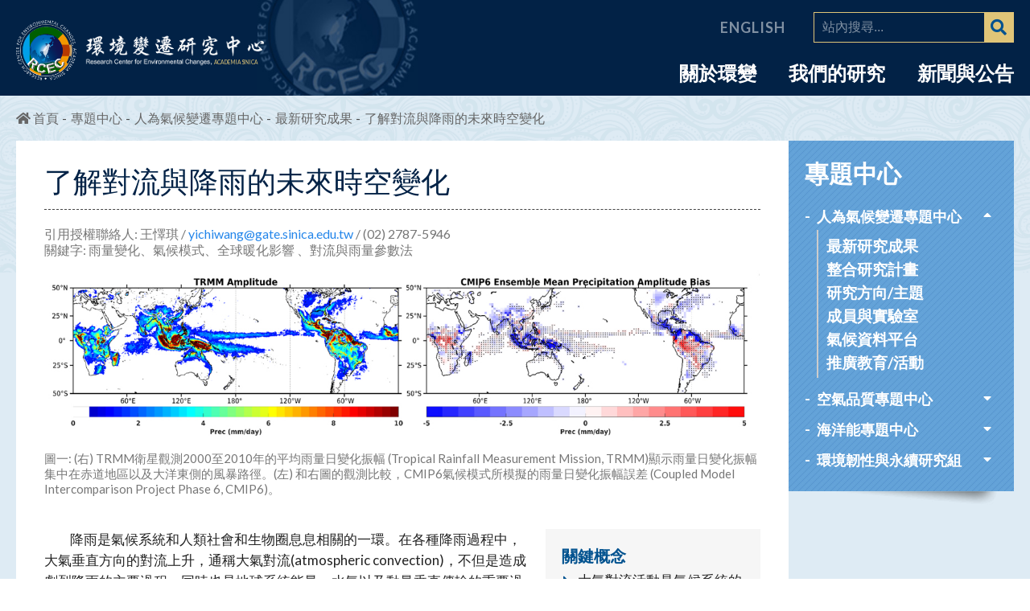

--- FILE ---
content_type: text/html; charset=utf-8
request_url: https://rcec.sinica.edu.tw/index.php?action=researchDetail&id=15
body_size: 26881
content:
<!DOCTYPE html>
<html lang="zh-Hant">

<head><meta charset="UTF-8" />
<meta http-equiv="X-UA-Compatible" content="IE=edge" />
<meta name="viewport" content="width=device-width,initial-scale=1,minimum-scale=1.0,maximum-scale=1.0,user-scalable=no" />
<meta name="format-detection" content="telephone=no" />
<meta name="keywords" content="" />
<meta name="description" content="" />
<meta name="author" content="馬路科技 | 台北 |  台南 | 網頁設計 | 網站設計 | 網頁製作" />
<meta name="copyright" content="台北 | 台南 | 馬路網頁設計公司 (C)1996-2019" />
<meta property="og:title" content="了解對流與降雨的未來時空變化" />
<meta property="og:image" content="upload/2020/08/20200814111918901.jpg" />
<meta property="og:description" content="雨量變化、氣候模式、全球暖化影響 、對流與雨量參數法" />
<title>環境變遷研究中心</title>
<link href="images/favicon.ico" rel="shortcut icon" />
<link href="css/style.css" rel="stylesheet" />

<!-- Google tag (gtag.js) -->
<script async src="https://www.googletagmanager.com/gtag/js?id=G-SZCJ74362Z"></script>
<script>
    window.dataLayer = window.dataLayer || [];

    function gtag() {
        dataLayer.push(arguments);
    }
    gtag('js', new Date());

    gtag('config', 'G-SZCJ74362Z');
</script></head>

<body>
  <header><div class="header">
  <div class="container">
    <div class="waterMark"><img src="images/logo_hd.jpg" alt="" /></div>
    <div class="headerTop">
      <div class="logo">
        <a class="logoIcon" href="index.php" title="環境變遷研究中心">
          <div class="icon"><img src="images/logo_ft.png" alt="" /></div>
          <div class="text"><img src="images/head_text.png" alt="" /></div>
        </a>
        <a href="https://www.sinica.edu.tw/ch" target="_blank" rel="noopener noreferrer" class="outerLink" title="中央研究院"> ACADEMIA SINICA</a>
      </div>
      <div class="topRight">
        <ul class="lang">
          <li class=""><a href="index.php?action=researchDetail&id=15">中文</a></li>
          <li class="show"><a href="index_en.php?action=researchDetail&id=15">English</a></li>
        </ul>
        <form class="searchForm" action="https://www.google.com.tw/custom" method="get">
          <input type="hidden" name="domains" value="rcec.sinica.edu.tw">
          <input type="hidden" name="sitesearch" value="rcec.sinica.edu.tw">
          <input type="text" name="q" placeholder="站內搜尋..." />
          <button type="submit"><i class="fas fa-search"></i></button>
        </form>
      </div>
    </div>
    <div class="mainMenuPC"><a class="mbMenuBtn" href="javascript:;"><i class="fas fa-bars"></i><span>選單</span></a>
      <ul>
        <li><a class="menuTitle" href="javascript:;">關於環變</a>
          <div class="subMenuPC">
            <div>
              <div class="aboutSub">
                <div class="subItem">
                  <p class="subTitle">中心介紹</p>
                  <a href="https://rcec.sinica.edu.tw/upload/images/中心介紹.jpg" class="imgLimit" target="_blank" rel="noopener noreferrer"><img src="images/menu-img1.jpg" alt="" /></a>
                  <ul class="subMenu">
                                          <li><a href="?action=about&ntype=1&id=3">中心簡介</a></li>
                                          <li><a href="?action=about&ntype=1&id=2">主任的話</a></li>
                                          <li><a href="?action=about&ntype=1&id=20">中心組織</a></li>
                                          <li><a href="?action=about&ntype=1&id=4">學諮委員會</a></li>
                                          <li><a href="?action=about&ntype=1&id=5">業務推動委員會</a></li>
                                      </ul>
                </div>
                <div class="subItem">
                  <p class="subTitle">人員介紹</p>
                  <a href="https://rcec.sinica.edu.tw/upload/images/rcec_researcher_2020.jpg" class="imgLimit" target="_blank" rel="noopener noreferrer"><img src="images/menu-img2.jpg" alt="" /></a>
                  <ul class="subMenu">
                                          <li><a href="?action=memberList&cid=1">專任研究人員</a></li>
                                          <li><a href="?action=memberList&cid=2">研究技術人員</a></li>
                                          <li><a href="?action=memberList&cid=4">合聘、兼任及通信研究人員</a></li>
                                          <li><a href="?action=memberList&cid=8">國科會研究學者</a></li>
                                          <li><a href="?action=memberList&cid=3">博士後研究員</a></li>
                                        <li><a href="?action=adminStaff">行政人員</a></li>
                    <li><a href="?action=assistant">研究助理及技術人員</a></li>
                    <li><a href="?action=tigp">研究生</a></li>
                    <li><a href="?action=retire">退休人員</a></li>
                    <li><a href="?action=friends">環變之友</a></li>
                  </ul>
                </div>
                <div class="subItem">
                  <p class="subTitle">教育/訪問/其他管理</p>
                  <a href="https://rcec.sinica.edu.tw/upload/images/教育-訪問-其他.jpg" class="imgLimit" target="_blank"><img src="images/menu-img3.jpg" alt="" /></a>
                  <ul class="subMenu">
                    <li><a href="?action=activityList">活動剪影</a></li>
                    <!--<li><a href="?action=reservation">預約系統</a></li>-->
                                          <li><a href="?action=about&ntype=2&id=11">國際研究生學程</a></li>
                                          <li><a href="?action=about&ntype=2&id=12">暑期研習計劃</a></li>
                                          <li><a href="?action=about&ntype=2&id=30">暑期研習計劃成果</a></li>
                                          <li><a href="?action=about&ntype=2&id=13">學者短期訪問</a></li>
                                          <li><a href="?action=about&ntype=2&id=24">院區開放</a></li>
                                          <li><a href="?action=about&ntype=2&id=34">院內資源</a></li>
                                          <li><a href="?action=about&ntype=2&id=31">內部網站</a></li>
                                      </ul>
                </div>
                <div class="subItem">
                  <div class="desSec">
                    <p><img src="/upload/images/building1.png"><br />
<a href="index.php?action=about&ntype=1&id=19">中心位置</a></p>
                  </div>
                </div>
              </div>
            </div>
          </div>
        </li>
        <li><a class="menuTitle" href="javascript:;">我們的研究</a>
          <div class="subMenuPC">
            <div>
              <div class="aboutSub">
                <div class="subItem">
                  <p class="subTitle">專題中心</p>
                  <a href="https://rcec.sinica.edu.tw/upload/images/專題中心.jpg" class="imgLimit" target="_blank" rel="noopener noreferrer"><img src="images/menu-img5.jpg" alt="" /></a>
                  <ul class="subMenu">
                                          <li><a href="?action=researchGroup&cid=1">人為氣候變遷專題中心</a></li>
                                          <li><a href="?action=researchGroup&cid=2">空氣品質專題中心</a></li>
                                          <li><a href="?action=researchGroup&cid=3">海洋能專題中心</a></li>
                                          <li><a href="?action=researchGroup&cid=4">環境韌性與永續研究組</a></li>
                                      </ul>
                </div>
                <div class="subItem">
                  <p class="subTitle">研究計畫</p>
                  <a href="https://rcec.sinica.edu.tw/upload/images/研究計畫.jpg" class="imgLimit" target="_blank" rel="noopener noreferrer"><img src="images/menu-img6.jpg" alt="" /></a>
                  <ul class="subMenu">
                                          <li><a href="?action=about&ntype=3&id=32">國際合作</a></li>
                                        <li><a href="?action=inplan">院內計畫</a></li>
                    <li><a href="?action=outplan">院外計畫</a></li>
                    <!-- <li><a href="?action=paper">研究論文與技術報告</a></li> -->
                  </ul>
                </div>
                <div class="subItem">
                  <p class="subTitle">研究設施</p>
                  <a href="https://rcec.sinica.edu.tw/upload/images/研究設施.jpg" class="imgLimit" target="_blank" rel="noopener noreferrer"><img src="images/menu-img7.jpg" alt="" /></a>
                  <ul class="subMenu">
                                          <li><a href="?action=about&ntype=4&id=16">核心設施</a></li>
                                          <li><a href="?action=about&ntype=4&id=17">大型儀器</a></li>
                                          <li><a href="?action=about&ntype=4&id=18">研究測站</a></li>
                                      </ul>
                </div>
                <div class="subItem">
                  <div class="desSec">
                    <p><img src="/upload/images/base_stone_d.jpg"></p>
                  </div>
                </div>
              </div>
              <!-- ... -->
                            <!-- ... -->
            </div>
          </div>
        </li>
        <li class="noChild"><a class="menuTitle" href="?action=newsList">新聞與公告</a></li>
              </ul>
    </div>
  </div>
</div>  </header>
  <main>
    <div class="pageBg">
      <div class="container">
        <ul class="breadcrumb">
          <li><a href="index.php"><i class="fas fa-home"></i>首頁</a></li>
          <li>
            <p>專題中心</p>
          </li>
          <li><a href="?action=researchGroup&cid=1">人為氣候變遷專題中心</a></li>
          <li><a href="?action=researchList&cid=1">最新研究成果</a></li>
          <li><a href="javascript:;">了解對流與降雨的未來時空變化</a></li>
        </ul>
        <div class="pageMainContainer">
          <div class="mainContent">
            <h4 class="contentTitle">了解對流與降雨的未來時空變化</h4>
            <div class="contentData">
              <div class="dl_research">
                                <div class="research-edit">
                  <div class="author">
                    <p>
                      引用授權聯絡人: 王懌琪 /
                      <a href="mailto:yichiwang@gate.sinica.edu.tw">yichiwang@gate.sinica.edu.tw</a> /
                      (02) 2787-5946                    </p>
                    <p>關鍵字: 雨量變化、氣候模式、全球暖化影響 、對流與雨量參數法</p>
                  </div>
                  <div class="image-box">
                    <img src="upload/2020/08/20200814111918901.jpg" alt="">
                    <div class="remark">
                      <p>圖一: (右) TRMM衛星觀測2000至2010年的平均雨量日變化振幅 (Tropical Rainfall Measurement Mission, TRMM)顯示雨量日變化振幅集中在赤道地區以及大洋東側的風暴路徑。(左) 和右圖的觀測比較，CMIP6氣候模式所模擬的雨量日變化振幅誤差 (Coupled Model Intercomparison Project Phase 6, CMIP6)。</p>
                    </div>
                  </div>
                  <div class="research-content">
                    <div class="left-box">
                      <div class="unreset">
                        <p>降雨是氣候系統和人類社會和生物圈息息相關的一環。在各種降雨過程中，大氣垂直方向的對流上升，通稱大氣對流(atmospheric convection)，不但是造成劇烈降雨的主要過程，同時也是地球系統能量、水氣以及動量垂直傳輸的重要過程；對流降雨的變化和未來氣候系統變化極為相關。</p>

<p>為研究未來氣候的變化，氣候科學家使用數值模式作為工具，將對氣候系統的科學描述放入數值電腦運算模擬，稱為地球系統模式。然而由於運算資源使用的限制，地球系統模式無法直接模擬降雨的詳細過程，而是使用以對雨量和對流的瞭解建立和地球系統的回饋關係，鑲嵌在模式之中使用，這樣的關係稱為參數法(parameterization)。參數法是模式不確定性的主要來源之一，限制了地球系統模式對對未來降雨模擬的可靠度，以及提供區域小尺度的雨量時空變化的能力。圖一為衛星觀測描述的對流降雨變化的一個例子，右圖描述雨量在一日內變化幅度的地理分布，可以看見雨量日變化在赤道地區雨量佔了極大分量，然而左圖的分析顯示最新一代的氣候模式仍然在海洋大陸地區低估近50%的日雨量變化，而在赤道內陸高估雨量變化。赤道地區擁有繁盛的生物圈以及人口居住，這樣模式雨量的不確定性將對未來赤道地區的環境預測和規劃增加了困難度。</p>

<p>然而近年來，觀測技術和資料的累積，以及電腦運算的發展，提供了改善這些不確定的工具和機會。目前的雨量觀測衛星已經可以擁有10公里空間解析度(圖二左)，而新一代的氣候模式可以模擬越來越多的物理、化學、生物過程，以及提供更加精細的區域特徵，以供區域性的應用使用(圖二右)。然而如何融合活用衛星資料和模式工具，仍有許多需要持續研究工作的問題。</p>

<p>藉由觀測資料和模式了解大氣對流以及雨量在時空上的變化，增進對相關物理過程和與氣候系統反饋的了解，以期增進對未來雨量變化的了解，提供更廣泛的應用，是我們實驗室的主要研究目標。</p>                      </div>
                    </div>
                    <div class="right-box">
                      <div class="box-item">
                        <p class="title">關鍵概念</p>
                        <ul>
                          <li>大氣對流活動是氣候系統的能量、水氣、動量傳輸的重要一環</li><li>大氣對流造成的降雨的時空分布會因為氣候變遷而有劇烈變化</li><li>藉由資料分析和數值模式了解對流物理，我們將能更正確的了解未來的氣候變化以及準備應對措施</li>                        </ul>
                      </div>
                      <div class="box-item ref">
                        <p class="title">更多相關資訊</p>
                        <ul>
                          <li>*<span style="font-weight:bold;">Y.-C. Wang</span>, H.-L. Pan, and H.-H. Hsu (2015): doi:10.1002/2015JD023337<a href="https://agupubs.onlinelibrary.wiley.com/doi/full/10.1002/2015JD023337" target="_blank"> Publication Link </a></li><li>Lee and Wang (2020) : in preparation.</li>                        </ul>
                      </div>
                      <!-- AddToAny BEGIN -->
                      <!-- <div class="a2a_kit a2a_kit_size_32 a2a_default_style">
                          <a class="a2a_dd" href="https://www.addtoany.com/share"></a>
                          <a class="a2a_button_facebook"></a>
                          <a class="a2a_button_twitter"></a>
                        </div> -->
                      <ul class="socialLink a2a_kit a2a_kit_size_32 a2a_default_style">
                        <li><a href="#" target="_blank" class="a2a_button_facebook"><i
                              class="fab fa-facebook-f"></i></a></li>
                        <li><a href="#" target="_blank" class="a2a_button_twitter"><i class="fab fa-twitter"></i></a>
                        </li>
                      </ul>
                      <script async src="lib/page.js"></script>
                      <!-- AddToAny END -->
                    </div>
                  </div>
                  <div class="image-box">
                    <img src="upload/2020/08/20200814111918905.jpg" alt="">
                    <div class="remark">
                      <p>圖二:  衛星資料 (圖左)和氣候數值模式(圖右)的結合分析，是了解雨量和對流活動變化的重要工具。<br />
Figures used here are from public domain. <br />
https://celebrating200years.noaa.gov/breakthroughs/climate_model/welcome.html;<a href="https://celebrating200years.noaa.gov/breakthroughs/climate_model/welcome.html" target="_blank">  Link </a><br />
http://www.freestockphotos.biz/stockphoto/15144; <a href="http://www.freestockphotos.biz/stockphoto/15144" target="_blank"> Link </a><br />
https://www.esa.int/ESA_Multimedia/Images/2019/12/NASA_s_suite_of_operational_Earth_science_missions<a href="https://www.esa.int/ESA_Multimedia/Images/2019/12/NASA_s_suite_of_operational_Earth_science_missions" target="_blank"> Link </a></p>
                    </div>
                  </div>
                </div>
              </div>
              <div class="backToLastPage"><a href="javascript:;"
                  onclick="javascript:history.back()">回到列表</a></div>
            </div>
          </div>
          <aside>
            <div class="asideTitle">
              <h3>專題中心</h3>
            </div><a class="mbBtn" href="javascript:;"><i
                class="fas fa-cog"></i>其他項目</a>
            <div class="asideMenu">
              <ul>
                                  <li class="hasChild active"><a
                      href="?action=researchGroup&cid=1">人為氣候變遷專題中心</a>
                    <ul class="subMenu">
                      <li><a href="?action=researchList&cid=1">最新研究成果</a></li>
                      <li><a href="?action=research&cid=1&ntype=1">整合研究計畫</a></li>
                      <li><a href="?action=research&cid=1&ntype=2">研究方向/主題</a></li>
                      <li><a href="?action=research&cid=1&ntype=3">成員與實驗室</a></li>
                      <li><a href="?action=research&cid=1&ntype=4">氣候資料平台</a></li>
                      <li><a href="?action=research&cid=1&ntype=5">推廣教育/活動</a></li>
                    </ul>
                  </li>
                                  <li class="hasChild "><a
                      href="?action=researchGroup&cid=2">空氣品質專題中心</a>
                    <ul class="subMenu">
                      <li><a href="?action=researchList&cid=2">最新研究成果</a></li>
                      <li><a href="?action=research&cid=2&ntype=1">整合研究計畫</a></li>
                      <li><a href="?action=research&cid=2&ntype=2">人員與專長</a></li>
                      <li><a href="?action=research&cid=2&ntype=3">研究設施</a></li>
                      <li><a href="?action=research&cid=2&ntype=4">資料櫥窗</a></li>
                      <li><a href="?action=research&cid=2&ntype=5">研究活動</a></li>
                    </ul>
                  </li>
                                  <li class="hasChild "><a
                      href="?action=researchGroup&cid=3">海洋能專題中心</a>
                    <ul class="subMenu">
                      <li><a href="?action=researchList&cid=3">最新研究成果</a></li>
                      <li><a href="?action=research&cid=3&ntype=1">整合研究計畫</a></li>
                      <li><a href="?action=research&cid=3&ntype=2">中心成員</a></li>
                      <li><a href="?action=research&cid=3&ntype=3">核心實驗室</a></li>
                      <li><a href="?action=research&cid=3&ntype=4">相關活動</a></li>
                      <li><a href="?action=research&cid=3&ntype=5">活動花絮</a></li>
                    </ul>
                  </li>
                                  <li class="hasChild "><a
                      href="?action=researchGroup&cid=4">環境韌性與永續研究組</a>
                    <ul class="subMenu">
                      <li><a href="?action=researchList&cid=4">最新研究成果</a></li>
                      <li><a href="?action=research&cid=4&ntype=1">整合研究計畫</a></li>
                      <li><a href="?action=research&cid=4&ntype=2">研究主題</a></li>
                      <li><a href="?action=research&cid=4&ntype=3">研究成員</a></li>
                      <li><a href="?action=research&cid=4&ntype=4">研究網絡</a></li>
                      <li><a href="?action=research&cid=4&ntype=5">社會影響</a></li>
                    </ul>
                  </li>
                              </ul>
            </div>
          </aside>
        </div>
      </div>
    </div>
  </main>
<!-- SCRIPT start-->
<script src="js/jquery-2.2.0.min.js"></script>
<script src="js/main.js"></script>
<!-- SCRIPT end-->
<footer>
  <div class="ft_top">
    <div class="container">
      <div class="ft_left">
        <div class="ft_intro">
                      <a class="logo memberLoginBtn" href="javascript:;"><img src="images/logo_ft.png" alt="" /></a>
                    <div class="des">
            <div class="id_bn">
              <div class="imgLimit bnVdo">
                                  <video loop="" muted="" autoplay="false" webkit-playsinline="true" data-source="https://rcec.sinica.edu.tw/upload/2020/10/20201005102828456.mp4">
                    <source src="https://rcec.sinica.edu.tw/upload/2020/10/20201005102828456.mp4" type="video/mp4">
                  </video>
                              </div>
              <p></p>
            </div>
            <ul class="socialLink">
              <li><a class="sns-fb" href="https://www.facebook.com/ASrcec" target="_blank" rel="noopener noreferrer"><i class="fab fa-facebook-f"></i></a></li>
              <!-- <li><a href="#" target="_blank" rel="noopener noreferrer"><i class="fab fa-instagram"></i></a></li> -->
              <li><a class="sns-yt" href="https://www.youtube.com/channel/UCBR88FvQ9_bGYQvipMYShDg/playlists" target="_blank" rel="noopener noreferrer"><i class="fab fa-youtube"></i></a></li>
              <!-- <li><a href="#" target="_blank" rel="noopener noreferrer"><i class="fab fa-twitter"></i></a></li> -->
            </ul>
          </div>
        </div>
      </div>
      <ul class="ft_right">
        <li><a class="menuTitle" href="javascript:;">中心介紹</a>
          <ul>
                          <li><a href="?action=about&ntype=1&id=3">中心簡介</a></li>
                          <li><a href="?action=about&ntype=1&id=2">主任的話</a></li>
                          <li><a href="?action=about&ntype=1&id=20">中心組織</a></li>
                          <li><a href="?action=about&ntype=1&id=4">學諮委員會</a></li>
                          <li><a href="?action=about&ntype=1&id=5">業務推動委員會</a></li>
                      </ul>
        </li>
        <li><a class="menuTitle" href="javascript:;">專題中心</a>
          <ul>
                          <li><a href="?action=researchGroup&cid=1">人為氣候變遷專題中心</a></li>
                          <li><a href="?action=researchGroup&cid=2">空氣品質專題中心</a></li>
                          <li><a href="?action=researchGroup&cid=3">海洋能專題中心</a></li>
                          <li><a href="?action=researchGroup&cid=4">環境韌性與永續研究組</a></li>
                      </ul>
        </li>
        <li><a class="menuTitle" href="javascript:;">人員介紹</a>
          <ul>
                          <li><a href="?action=memberList&cid=1">專任研究人員</a></li>
                          <li><a href="?action=memberList&cid=2">研究技術人員</a></li>
                          <li><a href="?action=memberList&cid=4">合聘、兼任及通信研究人員</a></li>
                          <li><a href="?action=memberList&cid=8">國科會研究學者</a></li>
                          <li><a href="?action=memberList&cid=3">博士後研究員</a></li>
                        <li><a href="?action=adminStaff">行政人員</a></li>
            <li><a href="?action=assistant">研究助理及技術人員</a></li>
            <li><a href="?action=tigp">研究生</a></li>
            <li><a href="?action=retire">退休人員</a></li>
            <li><a href="?action=friends">環變之友</a></li>
          </ul>
        </li>
              </ul>
    </div>
  </div>
  <div class="ft_bottom">
    <div class="container">
      <ul class="ft_info">
        <li>
          <p>聯絡: rcecservice@<img src="images/rcec-mail.jpg" alt="" style="vertical-align: bottom;"></p>
        </li>
        <!--<li>
          <p>電話: 886-2-2787-5900</p>
        </li>-->
        <li>
          <p>傳真: 886-2-2783-3584</p>
        </li>
      </ul>
      <div class="copyright">
        <p class="right">Copyright © 2020 環境變遷研究中心</p>
        <p class="designed">Designed by iware<a href="https://www.iware.com.tw/" target="_blank" rel="noopener noreferrer" title="網頁設計公司:馬亞科技"><b>網頁設計</b></a> & RCEC<b>網頁設計小組</b></p>
      </div>
    </div>
  </div>
</footer>
<div class="signFormContainer">
  <form class="signForm" onsubmit="return checkForm(this);" method="post" action="">
    <div class="formHead">
      <div class="content">
        <div class="icon"><i class="fas fa-user"></i></div>
        <p>研究人員登入</p>
      </div><a class="closeBtn" href="javascript:;"><i class="fas fa-times"></i></a>
    </div>
    <div class="formContent">
      <div class="field">
        <label>帳號</label>
        <input type="hidden" name="token" value="e8c5677ed588d3960365edb85a37b1de" />
        <input type="hidden" name="member_login" value="member_login" />
        <input type="text" name="account" />
      </div>
      <div class="field">
        <label>密碼</label>
        <input type="password" name="password" />
      </div>
      <div class="btnRow">
        <button type="submit">登入</button>
      </div>
    </div>
  </form>
</div>
<script>
  function checkForm(frm) {
    var check = '';
    account = $("input[name=account]").val();
    password = $("input[name=password]").val();
    $.ajax({
      async: false,
      method: "post",
      url: "ajax/checkmember.php",
      data: "account=" + account + "&password=" + password,
      success: function(re) {
        // alert(re);
        if (re == '1') {
          check += '帳號或密碼錯誤';
        }
      }
    });
    if (check) {
      alert(check);
      return false;
    } else {
      return true;
    }
  }
</script></body>

</html>

--- FILE ---
content_type: text/css
request_url: https://rcec.sinica.edu.tw/css/style.css
body_size: 103166
content:
@charset "UTF-8";
@import url("https://fonts.googleapis.com/css?family=Lato:300,400,700,900|Oswald:300,400,600,700&display=swap");
@import url(FontAwesomeAll.min.css);
/* -------------- reset --------------*/
/* http://meyerweb.com/eric/tools/css/reset/ 
   v2.0 | 20110126
   License: none (public domain)
*/
html, body, div, span, applet, object, iframe,
h1, h2, h3, h4, h5, h6, p, blockquote, pre,
a, abbr, acronym, address, big, cite, code,
del, dfn, em, img, ins, kbd, q, s, samp,
small, strike, strong, sub, sup, tt, var,
b, u, i, center,
dl, dt, dd, ol, ul, li,
fieldset, form, label, legend,
table, caption, tbody, tfoot, thead, tr, th, td,
article, aside, canvas, details, embed,
figure, figcaption, footer, header, hgroup,
menu, nav, output, ruby, section, summary,
time, mark, audio, video {
  margin: 0;
  padding: 0;
  border: 0;
  font-size: 100%;
  font: inherit;
  vertical-align: baseline; }

/* HTML5 display-role reset for older browsers */
article, aside, details, figcaption, figure,
footer, header, hgroup, menu, nav, section {
  display: block; }

body {
  line-height: 1; }

ol, ul {
  list-style: none; }

blockquote, q {
  quotes: none; }

blockquote:before, blockquote:after,
q:before, q:after {
  content: '';
  content: none; }

table {
  border-collapse: collapse;
  border-spacing: 0; }

.clearfix {
  zoom: 1; }
  .clearfix:before, .clearfix:after {
    content: '';
    display: block; }
  .clearfix:after {
    clear: both; }

.header .aboutSub .imgLimit img, .header .memberSub .imgLimit img, .id_bn .imgLimit img, .id_article .imgLimit img, .pg_activityItem .imgBox .imgLimit img, .activitySlider .imgBox .imgLimit img, .pg_member .imgLimit img, .dl_memBottom .memInfo .imgLimit img, .pg_frontEdit .editSec .imgLimit img, .pg_research .groupImg .imgLimit img, .pg_researchList .researchItem .imgLimit img, .pg_reservation .bookedInfo .imgBox .imgLimit img {
  display: block;
  max-width: 100%;
  max-height: 100%;
  margin: auto;
  position: absolute;
  top: 0;
  right: 0;
  left: 0;
  bottom: 0; }

.pagination .page span, .header .searchForm button i, .socialLink a i, .signFormContainer .signForm, .signFormContainer .formHead .content i, .id_bn .id_bnText, .pg_recruitTable .toggleIcon span, .popBookedForm .formContent, .popRetuenForm .formContent {
  position: absolute;
  top: 50%;
  left: 50%;
  transform: translateX(-50%) translateY(-50%); }

.id_article .articleItem .title, .pg_newsList .contentSec .title {
  display: inline-block;
  overflow: hidden;
  text-overflow: ellipsis;
  max-width: 100%;
  white-space: nowrap;
  padding-bottom: 3px; }

/* -------------- layout --------------*/
/* 修正粗體 ASCII (碧筵綰) */
@font-face {
  font-family: 'fix Microsoft JhengHei';
  font-style: normal;
  font-weight: bold;
  unicode-range: U+7db0, U+78A7, U+7B75;
  src: url("../fonts/msgothic.otf"); }
* {
  box-sizing: border-box; }

body {
  font-family: 'Lato', 'Arial', 'LiHei Pro', 'fix Microsoft JhengHei', 'Microsoft JhengHei','新細明體', sans-serif; }

.oswald {
  font-family: 'Oswald', 'Lato', 'Arial', 'LiHei Pro', 'fix Microsoft JhengHei', 'Microsoft JhengHei','新細明體', sans-serif; }

.unreset {
  line-height: initial; }
  .unreset a {
    text-decoration: underline; }
  .unreset img {
    max-width: 100% !important; }
  .unreset ul {
    list-style-type: none !important;
    margin-left: 20px !important; }
    .unreset ul li {
      position: relative; }
      .unreset ul li:before {
        position: absolute;
        top: 0;
        left: -18px;
        content: '\f0da';
        color: #005290;
        font-family: 'Font Awesome 5 Free';
        font-weight: bold; }

.container {
  max-width: calc(1400px + 40px);
  margin-left: auto;
  margin-right: auto;
  width: 100%;
  padding-left: 20px;
  padding-right: 20px; }

.infoGroup {
  /* display: flex;
  align-items: stretch;
  justify-content: flex-start;
  flex-wrap: wrap; */ }
  .infoGroup.index {
    display: flex;
    align-items: stretch;
    justify-content: flex-start;
    flex-wrap: wrap;
    flex-direction: column; }
  .infoGroup .info {
    display: flex;
    align-items: stretch;
    justify-content: flex-start;
    flex-wrap: wrap;
    margin-top: 5px;
    margin-bottom: 5px;
    color: #444; }
    .infoGroup .info:not(:last-child) {
      margin-right: 20px; }
    .infoGroup .info.calendar span {
      font-weight: normal; }
    .infoGroup .info.pubDate {
      justify-content: flex-end;
      width: 100%; }
    .infoGroup .info span {
      font-weight: bold;
      padding-right: 3px; }

/* -------------- layout RWD --------------*/
@media (max-width: 640px) {
  .container {
    padding-left: 20px;
    padding-right: 20px; } }
/* -------------- pageLayout --------------*/
.pageBg {
  background: #deebf4;
  position: relative;
  overflow: hidden; }
  .pageBg:before {
    position: absolute;
    top: 0;
    left: 0;
    width: 100%;
    height: 380px;
    content: '';
    display: block;
    background: url(../images/dec_cloud_b.png) no-repeat;
    background-size: cover; }
  .pageBg:after {
    position: absolute;
    bottom: 0;
    left: 0;
    width: 100%;
    height: 220px;
    content: '';
    display: block;
    background: url(../images/dec_cloud_w.png) no-repeat; }
  .pageBg > .container {
    position: relative;
    z-index: 1; }

.breadcrumb {
  display: flex;
  align-items: stretch;
  justify-content: flex-start;
  flex-wrap: wrap;
  padding-top: 20px;
  padding-bottom: 20px; }
  .breadcrumb li:not(:last-child) {
    margin-right: 15px;
    position: relative; }
    .breadcrumb li:not(:last-child):after {
      position: absolute;
      top: 0;
      right: -10px;
      content: '-';
      display: block;
      color: #444; }
  .breadcrumb a, .breadcrumb p {
    color: #666; }
    .breadcrumb a:hover {
      color: #c99c1d; }
  .breadcrumb i {
    padding-right: 3px; }

.pageMainContainer {
  display: flex;
  align-items: flex-start;
  justify-content: flex-start;
  flex-wrap: wrap;
  padding-bottom: 70px; }
  .pageMainContainer .mainContent {
    max-width: calc(100% - 330px);
    width: 100%;
    background: #fff;
    padding: 45px;
    padding-top: 35px;
    position: relative; }
    .pageMainContainer .mainContent.wide {
      max-width: 100%; }
    .pageMainContainer .mainContent:after {
      position: absolute;
      bottom: 0;
      left: 0;
      width: 100%;
      height: 0;
      content: '';
      display: block;
      background: url(../images/sh_content.png) no-repeat;
      background-size: contain;
      transform: translateY(100%);
      padding-bottom: 4%; }
  .pageMainContainer aside {
    max-width: 330px;
    width: 100%;
    background: url(../images/rp_aside.jpg);
    position: relative;
    min-height: 430px; }
    .pageMainContainer aside:before {
      position: absolute;
      bottom: 0;
      left: 0;
      width: 100%;
      height: 20px;
      content: '';
      display: block;
      background: url(../images/sh_aside.png) no-repeat;
      transform: translateY(100%);
      background-size: contain; }
  .pageMainContainer .asideTitle {
    color: #fff;
    padding: 30px;
    padding-left: 25px;
    padding-bottom: 25px; }
    .pageMainContainer .asideTitle h3 {
      font-size: 2.25rem;
      font-weight: bold; }
    .pageMainContainer .asideTitle p {
      font-size: 1rem;
      font-family: 'Oswald', 'Lato', 'Arial', 'LiHei Pro', 'fix Microsoft JhengHei', 'Microsoft JhengHei','新細明體', sans-serif;
      font-weight: lighter;
      line-height: 1rem;
      margin-top: 8px; }
  .pageMainContainer .asideMenu {
    padding-bottom: 20px; }
    .pageMainContainer .asideMenu li {
      margin-right: 30px;
      padding: 10px 20px 10px 40px;
      padding-right: 0; }
      .pageMainContainer .asideMenu li.active > ul {
        display: block; }
        .pageMainContainer .asideMenu li.active.hasChild:before{
          transform: rotate(180deg); }
      .pageMainContainer .asideMenu li a {
        color: #fff;
        display: block;
        font-size: 1.25rem;
        font-weight: bold;
        position: relative;
        line-height: 1.5rem; }
        .pageMainContainer .asideMenu li a:before {
          position: absolute;
          top: 0;
          left: -15px;
          content: '-';
          display: block;
          color: #fff; }
        .pageMainContainer .asideMenu li a:hover {
          color: #e0c578; }
    .pageMainContainer .asideMenu .hasChild {
      cursor: pointer;
      position: relative; }
      .pageMainContainer .asideMenu .hasChild:before {
        position: absolute;
        top: 10px;
        right: 8px;
        content: '\f0d7';
        font-family: 'Font Awesome 5 Free';
        font-weight: bold;
        color: #fff; }
    .pageMainContainer .asideMenu .subMenu {
      border-left: 2px solid #ccc;
      display: none;
      margin-top: 5px;
      padding-bottom: 10px; }
      .pageMainContainer .asideMenu .subMenu li {
        padding: 10px 10px 0; }
        .pageMainContainer .asideMenu .subMenu li.active a {
          color: #e0c578; }
      .pageMainContainer .asideMenu .subMenu a {
        font-size: 1.1875rem;
        line-height: 1.1875rem; }
        .pageMainContainer .asideMenu .subMenu a:before {
          display: none; }
        .pageMainContainer .asideMenu .subMenu a span {
          color: rgba(255, 255, 255, 0.62);
          display: block;
          font-size: 1.0625rem;
          font-weight: lighter;
          line-height: 1.0625rem;
          margin-top: 3px; }
  .pageMainContainer .mbBtn {
    background: #022246;
    display: none;
    padding: 10px;
    text-align: center;
    color: #fff; }
    .pageMainContainer .mbBtn i {
      padding-right: 5px; }
  .pageMainContainer .contentTitle {
    color: #022246;
    font-size: 2.25rem;
    font-weight: lighter;
    padding-bottom: 15px;
    border-bottom: 1px dashed #444;
    line-height: 2.5rem; }
    .pageMainContainer .contentTitle sup{ 
      vertical-align: super;
      font-size: smaller; }
  .pageMainContainer .contentData {
    padding-top: 20px; }
    .pageMainContainer .contentData .unreset p {
      color: #222;
      font-size: 1.0625rem;
      line-height: 1.625rem; }

.pagination {
  display: flex;
  align-items: stretch;
  justify-content: center;
  flex-wrap: wrap;
  margin-top: 40px; }
  .pagination .page {
    display: flex;
    align-items: center;
    justify-content: flex-start;
    flex-wrap: wrap; }
    .pagination .page li.active a {
      background: #c99c1d; }
    .pagination .page li.active span {
      color: #fff; }
    .pagination .page li:hover a {
      background: #ddd; }
    .pagination .page li:nth-child(n+2) {
      margin-left: 10px; }
    .pagination .page a {
      width: 30px;
      height: 30px;
      display: block;
      position: relative; }
    .pagination .page span {
      color: #444;
      font-size: 1rem;
      font-family: 'Oswald', 'Font Awesome 5 Free', 'Lato', 'Arial', 'LiHei Pro', 'fix Microsoft JhengHei', 'Microsoft JhengHei','新細明體', sans-serif; }
  .pagination .pageSelect {
    border: 1px solid #ddd;
    border-radius: 5px;
    margin-left: 20px; }
    .pagination .pageSelect select {
      font-size: 1rem;
      font-family: 'Oswald', 'Lato', 'Arial', 'LiHei Pro', 'fix Microsoft JhengHei', 'Microsoft JhengHei','新細明體', sans-serif;
      color: #444;
      min-width: 70px;
      padding-top: 7px;
      padding-bottom: 7px; }

.backToLastPage {
  text-align: center; }
  .backToLastPage a {
    background: #c99c1d;
    color: #fff;
    font-size: 1.0625rem;
    line-height: 1.25rem;
    display: inline-block;
    padding: 8px 25px; }
    .backToLastPage a:hover {
      background: #c84613; }

/* -------------- pageLayout RWD --------------*/
@media (max-width: calc(1280px + 40px)) {
  .pageBg:before {
    height: 220px; }

  .pageMainContainer {
    padding-bottom: 50px; }
    .pageMainContainer .mainContent {
      max-width: calc(100% - 280px);
      padding: 35px;
      padding-top: 30px; }
    .pageMainContainer aside {
      max-width: 280px;
      min-height: 340px; }
    .pageMainContainer .asideMenu li {
      padding: 7px;
      padding-left: 35px;
      padding-right: 20px;
      margin-right: 20px; }
      .pageMainContainer .asideMenu li a {
        font-size: 1.125rem;
        line-height: 1.5rem; }
    .pageMainContainer .asideMenu .subMenu li {
      margin-right: 0; }
    .pageMainContainer .asideTitle {
      padding: 20px;
      padding-top: 25px; }
      .pageMainContainer .asideTitle h3 {
        font-size: 1.875rem; }
      .pageMainContainer .asideTitle p {
        font-size: 0.875rem; } }
@media (max-width: 1024px) {
  .pageMainContainer {
    flex-direction: column-reverse; }
    .pageMainContainer .mainContent, .pageMainContainer aside {
      max-width: 100%; }
    .pageMainContainer .mainContent {
      padding: 25px 20px; }
    .pageMainContainer aside {
      min-height: auto; }
      .pageMainContainer aside:before {
        display: none; }
    .pageMainContainer .asideMenu {
      display: none; }
      .pageMainContainer .asideMenu ul {
        display: flex;
        align-items: stretch;
        justify-content: flex-start;
        flex-wrap: wrap;
        padding-bottom: 15px; }
        .pageMainContainer .asideMenu ul > li {
          max-width: calc(100% / 3);
          width: 100%;
          margin-right: 0; }
    .pageMainContainer .asideTitle {
      padding-top: 15px;
      padding-bottom: 10px; }
    .pageMainContainer .mbBtn {
      display: block; }
    .pageMainContainer .contentTitle {
      font-size: 1.875rem;
      line-height: 2.25rem;
      padding-bottom: 10px; } }
@media (max-width: 768px) {
  .pageMainContainer .asideMenu ul > li {
    max-width: 50%; }
  .pageMainContainer .asideTitle {
    padding-top: 15px;
    padding-bottom: 10px; }
    .pageMainContainer .asideTitle h3 {
      font-size: 1.625rem; }
  .pageMainContainer .contentTitle {
    font-size: 1.625rem;
    font-weight: normal;
    line-height: 1.875rem; } }
@media (max-width: 640px) {
  .pageMainContainer .asideMenu ul > li {
    max-width: 100%; }
  .pageMainContainer .asideMenu .subMenu {
    padding-bottom: 5px; }

  .breadcrumb {
    padding-top: 10px;
    padding-bottom: 10px; }
    .breadcrumb a {
      font-size: 0.875rem;
      line-height: 1.25rem; }

  .pagination {
    flex-direction: column;
    align-items: center;
    margin-top: 30px; }
    .pagination .page li:nth-child(n+2) {
      margin-left: 5px; }
    .pagination .pageSelect {
      margin-left: 0;
      margin-top: 15px; } }
/* -------------- common --------------*/
a {
  text-decoration: none; }

button, input[type="reset"], input[type="submit"] {
  cursor: pointer; }

input[type="reset"], input[type="submit"], input[type="text"], input[type="email"], input[type="tel"], textarea, select, input[type="date"], input[type="time"], input[type="number"], input[type="password"], input[type="url"], button {
  border-radius: 0;
  -webkit-appearance: none;
  -moz-appearance: none;
  -o-appearance: none;
  appearance: none;
  font-family: 'Open Sans', Arial, 'LiHei Pro', 'fix Microsoft JhengHei', 'Microsoft JhengHei','新細明體', sans-serif;
  box-shadow: none;
  border: none;
  outline: none; }

select::-ms-expand {
  display: none; }

.hide {
  display: none !important; }

.videoContainer {
  position: relative;
  padding-bottom: 56.25%;
  height: 0;
  overflow: hidden; }
  .videoContainer iframe, .videoContainer object, .videoContainer embed {
    width: 100%;
    height: 100%;
    position: absolute;
    top: 0;
    left: 0; }

.selectStyle {
  background: #fff;
  position: relative; }
  .selectStyle:before {
    position: absolute;
    top: 50%;
    right: 10px;
    content: '\f0d7';
    display: block;
    font-family: 'Font Awesome 5 Free';
    font-weight: bold;
    color: #444;
    transform: translateY(-50%); }
  .selectStyle select {
    background: transparent;
    padding: 10px;
    padding-right: 25px;
    position: relative;
    width: 100%;
    z-index: 1; }

/* -------------- common RWD --------------*/
/* -------------- header --------------*/
@media (min-width: 768px) {
  .header .mainMenuPC > ul > li:not(.noChild):hover .subMenuPC {
    display: block; } }
@keyframes headerFixed {
  from {
    transform: translateY(-100%); }
  to {
    transform: translateY(0); } }
.header {
  max-width: 100%;
  width: 100%;
  background: #022246; }
  .header.fixed {
    position: fixed;
    top: 0;
    left: 0;
    z-index: 2;
    animation-name: headerFixed;
    animation-duration: .7s; }
  .header .container {
    padding-top: 20px;
    position: relative; }
  .header .headerTop {
    display: flex;
    align-items: flex-start;
    justify-content: space-between;
    flex-wrap: wrap;
    position: relative; }
  .header .waterMark {
    position: absolute;
    top: -85px;
    left: 435px;
    height: 214px;
    overflow: hidden; }
    .header .waterMark img {
      display: block;
      width: 100%; }
  .header .logo {
    max-width: 435px;
    width: 100%;
    position: relative;
    z-index: 1; }
    .header .logoIcon{ 
      display: flex;
      align-items: center;
      justify-content: flex-start;
      flex-wrap: wrap; }
    .header .logo .icon {
      max-width: 85px;
      width: 100%;
      margin-right: 10px; }
    .header .logo .text {
      max-width: 340px;
      width: 100%; }
    .header .logo img {
      display: block;
      width: 100%; }
    .header .logo .outerLink{ 
      position: absolute;
      font-size: 12px;
      color: #e0c578;
      bottom: 16px;
      right: -4px; }
      .header .logo .outerLink:hover{ 
        color: #fff; }
  .header .topRight {
    display: flex;
    align-items: center;
    justify-content: flex-end;
    flex-wrap: wrap;
    max-width: calc(100% - 435px);
    width: 100%;
    position: relative;
    z-index: 2; }
  .header .lang {
    margin-right: 35px; }
    .header .lang li.show a {
      display: block; }
    .header .lang a {
      color: #fff;
      display: none;
      font-size: 1.125rem;
      font-weight: bold;
      line-height: 1.125rem;
      opacity: .5;
      text-transform: uppercase;
      letter-spacing: 1px; }
      .header .lang a:hover {
        opacity: 1; }
  .header .searchForm {
    display: flex;
    align-items: stretch;
    justify-content: flex-start;
    flex-wrap: wrap;
    border: 1px solid #e0c578; }
    .header .searchForm ::-webkit-input-placeholder {
      color: rgba(255, 255, 255, 0.5);
      font-size: initial; }
    .header .searchForm :-ms-input-placeholder {
      color: rgba(255, 255, 255, 0.5);
      font-size: initial; }
    .header .searchForm ::-moz-placeholder {
      color: rgba(255, 255, 255, 0.5);
      font-size: initial;
      opacity: 1; }
    .header .searchForm :-moz-placeholder {
      color: rgba(255, 255, 255, 0.5);
      font-size: initial;
      opacity: 1; }
    .header .searchForm input {
      background: transparent;
      color: #fff;
      font-size: 1rem;
      line-height: 1rem;
      padding: 6px 10px; }
    .header .searchForm button {
      width: 36px;
      height: 36px;
      background: #e0c578;
      margin: 0;
      padding: 0;
      position: relative; }
      .header .searchForm button:hover i {
        color: #c84613; }
      .header .searchForm button i {
        font-size: 1.25rem;
        color: #005290; }
  .header .mainMenuPC {
    position: relative;
    z-index: 2; }
    .header .mainMenuPC .mbMenuBtn {
      display: flex;
      align-items: center;
      justify-content: center;
      flex-wrap: wrap;
      background: #5b9bd5;
      color: #fff;
      display: none;
      padding: 10px; }
      .header .mainMenuPC .mbMenuBtn i {
        padding-right: 8px; }
    .header .mainMenuPC > ul {
      display: flex;
      align-items: stretch;
      justify-content: flex-end;
      flex-wrap: wrap;
      position: relative;
      margin-top: -20px; }
      .header .mainMenuPC > ul > li {
        padding-bottom: 20px; }
        .header .mainMenuPC > ul > li:nth-child(n+2) {
          margin-left: 40px; }
      .header .mainMenuPC > ul .menuTitle {
        color: #fff;
        display: inline-block;
        font-size: 1.5rem;
        font-weight: bold;
        font-family: 'Arial', 'LiHei Pro', 'fix Microsoft JhengHei', 'Microsoft JhengHei','新細明體', sans-serif;
        line-height: 1.5rem; }
        .header .mainMenuPC > ul .menuTitle:hover {
          color: #e0c578; }
  .header .subMenuPC {
    position: absolute;
    top: 43px;
    left: -20px;
    background: #005290;
    display: none;
    padding: 35px 20px;
    width: calc(100% + 40px);
    z-index: 1; }
    .header .subMenuPC > div {
      margin-left: -10px;
      margin-right: -10px; }
    .header .subMenuPC .subItem {
      padding-left: 10px;
      padding-right: 10px; }
    .header .subMenuPC .subTitle {
      border-bottom: 2px solid #fff;
      color: #fff;
      font-size: 1.625rem;
      font-weight: bold;
      padding-bottom: 9px;
      margin-bottom: 15px; }
    .header .subMenuPC .subMenu { 
      max-height: calc(100vh - 130px - 240px);
      overflow-y: auto; }
    .header .subMenuPC a {
      color: #fff;
      display: inline-block;
      font-size: 1.25rem;
      line-height: 1.625rem;
      padding-left: 15px;
      position: relative;
      margin-bottom: 8px; }
      .header .subMenuPC ul a:before {
        position: absolute;
        top: 0;
        left: 0;
        content: '\f0da';
        display: block;
        color: #fff;
        font-family: 'Font Awesome 5 Free';
        font-size: 1.25rem;
        font-weight: bold; }
      .header .subMenuPC a:hover {
        color: #e0c578; }
    .header  ::-webkit-scrollbar {
      width: 10px;
    }

    /* Track */
    .header  ::-webkit-scrollbar-track {
      background: #fff;
      border-radius: 10px;
    }
     
    /* Handle */
    .header  ::-webkit-scrollbar-thumb {
      background: #022246; 
      border-radius: 10px;
    }

    /* Handle on hover */
    .header  ::-webkit-scrollbar-thumb:hover {
      background: #000; 
    }
  .header .aboutSub {
    display: flex;
    align-items: stretch;
    justify-content: flex-start;
    flex-wrap: wrap; }
    .header .aboutSub .subItem {
      max-width: calc(100% / 4);
      width: 100%; }
    .header .aboutSub .desSec {
      border: 1px solid rgba(255, 255, 255, 0.7);
      padding: 15px; }
      .header .aboutSub .desSec p {
        color: #fff;
        font-size: 1.125rem;
        line-height: 1.5rem; }
    .header .aboutSub .imgLimit {
      width: 100%;
      height: 0;
      padding-bottom: 30.23%;
      margin-bottom: 15px;
      position: relative; }
    .header .aboutSub .linkGroup {
      display: flex;
      align-items: stretch;
      justify-content: flex-start;
      flex-wrap: wrap; }
      .header .aboutSub .linkGroup ul {
        max-width: 50%;
        width: 100%;
        padding-right: 10px; }
  .header .memberSub {
    display: flex;
    align-items: stretch;
    justify-content: flex-start;
    flex-wrap: wrap; }
    .header .memberSub .subTitle {
      width: 100%; }
    .header .memberSub .imgBox {
      max-width: 76.5%;
      width: 100%; }
      .header .memberSub .imgBox img {
        width: 100%; }
    .header .memberSub .imgLimit {
      width: 100%;
      height: 0;
      padding-bottom: 62.4271%;
      position: relative; }
    .header .memberSub ul {
      max-width: 23.5%;
      width: 100%;
      padding-left: 25px; }

/* -------------- header RWD --------------*/
@media (max-width: calc(1280px + 40px)) {
  .header .container {
    padding-top: 15px; }
  .header .waterMark {
    left: 320px;
    top: -60px;
    max-width: 200px;
    height: 180px; }
  .header .logo {
    max-width: 320px;
    padding-top: 10px; }
    .header .logo .outerLink{ 
      transform: scale(0.55);
      right: -3px; }
    .header .logo .icon {
      max-width: 75px; }
    .header .logo .text {
      max-width: 230px; }
  .header .topRight {
    max-width: calc(100% - 320px); }
  .header .mainMenuPC > ul > li {
    padding-bottom: 15px; }
  .header .subMenuPC {
    top: 38px;
    padding: 20px; }
    .header .subMenuPC .subTitle {
      font-size: 1.375rem;
      line-height: 1.5rem;
      padding-bottom: 5px; }
    .header .subMenuPC a {
      font-size: 1.125rem;
      line-height: 1.375rem; } }
@media (max-width: 1024px) {
  .header .waterMark {
    left: 320px;
    top: -60px;
    max-width: 200px;
    height: 176px; }
  .header .lang {
    margin-right: 20px; }
    .header .lang li.show a {
      font-size: 1rem;
      line-height: 1rem; }
  .header .mainMenuPC > ul > li:not(.noChild):hover:before {
    border-width: 0 7.5px 10px 7.5px;
    transform: translateX(200%); }
  .header .mainMenuPC > ul .menuTitle {
    font-size: 1.25rem;
    line-height: 1.25rem; }
  .header .subMenuPC {
    top: 35px; } }
@media (max-width: 960px) {
  .header .container {
    padding-top: 20px; }
  .header .headerTop {
    align-items: center; }
  .header .logo {
    padding-top: 0; }
  .header .mainMenuPC {
    margin-left: -20px;
    margin-right: -20px;
    margin-top: 15px;
    background: #444;
    color: #fff;
    padding: 10px; }
    .header .mainMenuPC > ul {
      justify-content: center;
      margin-top: 0; }
      .header .mainMenuPC > ul > li {
        padding-bottom: 0; }
        .header .mainMenuPC > ul > li:not(.noChild):hover:before {
          bottom: -10px; }
  .header .subMenuPC {
    top: 29px;
    left: -10px;
    width: calc(100% + 20px); }
    .header .subMenuPC .subTitle {
      font-size: 1.25rem;
      line-height: 1.25rem; }
    .header .subMenuPC a {
      font-size: 1rem;
      line-height: 1.25rem;
      padding-left: 10px; }
      .header .subMenuPC a:before {
        font-size: 1rem; }
  .header .aboutSub .subItem {
    max-width: calc(100% / 3); }
    .header .aboutSub .subItem:last-child {
      max-width: 100%;
      margin-top: 10px; }
  .header .aboutSub .desSec {
    padding: 10px; }
    .header .aboutSub .desSec p {
      font-size: 1rem;
      line-height: 1.375rem; } }
@media (max-width: 768px) {
  .header .container {
    padding-top: 10px; }
  .header .headerTop {
    flex-direction: column-reverse; }
  .header .waterMark {
    display: none; }
  .header .logo {
    margin-left: auto;
    margin-right: auto;
    max-width: 400px; }
    .header .logo .outerLink{ 
      transform: scale(0.8);
      right: 0px;
      bottom: 17px; }
    .header .logo .icon {
      max-width: 85px; }
    .header .logo .text {
      max-width: 305px; }
  .header .topRight {
    justify-content: center;
    max-width: 100%;
    margin-bottom: 13px; }
  .header .mainMenuPC {
    background: transparent;
    padding: 0; }
    .header .mainMenuPC .mbMenuBtn {
      display: flex; }
    .header .mainMenuPC > ul {
      display: none;
      max-height: calc(100vh - 190px);
      overflow: auto; }
      .header .mainMenuPC > ul > li:nth-child(n+2) {
        margin-left: 0;
        border-top: 1px solid rgba(255, 255, 255, 0.5); }
      .header .mainMenuPC > ul > li:not(.noChild) .menuTitle.open:after {
        transform: translateY(-50%) rotate(180deg); }
      .header .mainMenuPC > ul > li:not(.noChild) .menuTitle:after {
        position: absolute;
        top: 50%;
        right: 20px;
        content: '\f0d7';
        display: block;
        color: #fff;
        font-family: 'Font Awesome 5 Free';
        font-weight: bold;
        font-size: 1.125rem;
        transform: translateY(-50%); }
      .header .mainMenuPC > ul .menuTitle {
        display: block;
        padding: 10px;
        padding-left: 20px;
        position: relative; }
  .header .subMenuPC {
    position: static;
    display: none;
    padding: 10px;
    padding-left: 30px;
    width: 100%; }
    .header .subMenuPC > div {
      margin: 0; }
    .header .subMenuPC .subItem {
      padding: 0; }
    .header .subMenuPC .subTitle {
      font-size: 1.125rem;
      line-height: 1.125rem;
      margin-bottom: 10px; }
    .header .subMenuPC a {
      margin-left: 10px; }
  .header .aboutSub, .header .memberSub {
    display: block; }
    .header .aboutSub .imgLimit, .header .memberSub .imgLimit {
      display: none; }
  .header .aboutSub .subItem {
    max-width: 100%; }
    .header .aboutSub .subItem:nth-child(n+2) {
      margin-top: 10px; }
  .header .memberSub ul {
    padding-left: 0;
    max-width: 100%; } }
@media (max-width: 640px) {
  .header .searchForm {
    justify-content: space-between;
    max-width: 200px; }
    .header .searchForm input {
      max-width: calc(100% - 40px); }
  .header .logo {
    max-width: 320px; }
    .header .logo .outerLink {
      transform: scale(0.55);
      right: -12px;
      bottom: 16px; }
    .header .logo .icon {
      max-width: 75px; }
    .header .logo .text {
      max-width: 235px; }
  .header .mainMenuPC > ul .menuTitle {
    font-size: 1.1875rem; } }
/* -------------- footer --------------*/
footer .ft_top {
  background: url(../images/bg_ft.jpg);
  background-size: cover;
  padding-top: 60px;
  padding-bottom: 40px; }
  footer .ft_top .container {
    display: flex;
    align-items: flex-start;
    justify-content: flex-start;
    flex-wrap: wrap; }
footer .ft_left {
  display: flex;
  align-items: flex-start;
  justify-content: flex-start;
  flex-wrap: wrap;
  max-width: 605px;
  width: 100%; }
footer .ft_intro {
  display: flex;
  align-items: flex-start;
  justify-content: flex-start;
  flex-wrap: wrap;
  width: 100%; }
  footer .ft_intro .logo {
    max-width: 135px;
    width: 100%;
    display: block; }
    footer .ft_intro .logo img {
      display: block;
      width: 100%; }
  footer .ft_intro .des {
    max-width: calc(100% - 135px);
    width: 100%;
    padding-left: 20px; }
    footer .ft_intro .des p {
      color: rgba(255, 255, 255, 0.8);
      font-size: 1rem;
      line-height: 1.375rem;
      margin-top: 5px; }
footer .ft_right {
  display: flex;
  align-items: stretch;
  justify-content: flex-end;
  flex-wrap: wrap;
  max-width: calc(100% - 605px);
  width: 100%;
  padding-left: 80px; }
  footer .ft_right > li {
    max-width: calc(100% / 3 - 20px);
    padding-left: 8px;
    padding-right: 8px;
    width: 100%; }
/*     footer .ft_right > li:last-child {
      display: flex;
      align-items: stretch;
      justify-content: flex-start;
      flex-wrap: wrap;
      flex-direction: column;
      max-width: calc(100% / 5 * 2);
      padding-left: calc(100% / 5); } */
    footer .ft_right > li:nth-child(2) { 
      max-width: calc(100% / 3 + 40px); }
  footer .ft_right .menuTitle {
    color: #fff;
    display: inline-block;
    font-size: 1.4375rem;
    font-weight: bold;
    font-family: 'Oswald', 'Lato', 'Arial', 'LiHei Pro', 'fix Microsoft JhengHei', 'Microsoft JhengHei','新細明體', sans-serif;
    margin-bottom: 15px; }
    footer .ft_right .menuTitle:hover {
      color: #e0c578; }
  footer .ft_right ul a {
    color: #fff;
    display: inline-block;
    font-size: 1.0625rem;
    line-height: 1.25rem;
    margin-bottom: 7px;
    padding-right: 10px; }
    footer .ft_right ul a:hover {
      color: #e0c578;
      text-decoration: underline; }
footer .ft_bottom {
  background: #022246;
  padding-top: 20px;
  padding-bottom: 20px; }
footer .ft_info {
  display: flex;
  align-items: stretch;
  justify-content: center;
  flex-wrap: wrap;
  color: #fff;
  font-size: 1rem;
  line-height: 1.125rem; }
  footer .ft_info li:not(:last-child) {
    padding-right: 20px;
    position: relative; }
    footer .ft_info li:not(:last-child):after {
      position: absolute;
      top: 2px;
      right: 10px;
      width: 1px;
      height: 15px;
      content: '';
      display: block;
      background: #fff; }
footer .copyright {
  display: flex;
  align-items: stretch;
  justify-content: center;
  flex-wrap: wrap; }
  footer .copyright p, footer .copyright b {
    color: rgba(255, 255, 255, 0.5);
    font-size: 0.875rem;
    line-height: 1rem;
    margin-top: 5px; }
  footer .copyright .designed {
    margin-left: 20px; }

.signFormContainer {
  position: fixed;
  top: 0;
  left: 0;
  background: rgba(0, 0, 0, 0.85);
  width: 100%;
  height: 100vh;
  z-index: 2;
  display: none; }
  .signFormContainer .signForm {
    max-width: 460px;
    width: 100%;
    border-radius: 15px;
    background: #fff;
    overflow: hidden; }
  .signFormContainer .formHead {
    background: #005290;
    min-height: 70px;
    position: relative; }
    .signFormContainer .formHead .content {
      position: absolute;
      bottom: -15px;
      left: 50%;
      text-align: center;
      transform: translate(-50%, 50%); }
      .signFormContainer .formHead .content .icon {
        width: 60px;
        height: 60px;
        border-radius: 50%;
        background: #fff;
        border: 3px solid #005290;
        position: relative;
        margin-bottom: 15px;
        margin-left: auto;
        margin-right: auto; }
      .signFormContainer .formHead .content i {
        color: #005290;
        font-size: 1.5rem; }
      .signFormContainer .formHead .content p {
        color: #444;
        font-size: 1.375rem;
        font-weight: bold;
        line-height: 1.375rem; }
    .signFormContainer .formHead .closeBtn {
      position: absolute;
      top: 15px;
      right: 15px; }
      .signFormContainer .formHead .closeBtn:hover i {
        color: #c84613; }
      .signFormContainer .formHead .closeBtn i {
        color: #fff;
        font-size: 1.25rem; }
  .signFormContainer .formContent {
    max-width: 340px;
    width: 100%;
    margin-top: 50px;
    margin-left: auto;
    margin-right: auto;
    padding: 30px;
    padding-bottom: 40px; }
    .signFormContainer .formContent .field {
      margin-bottom: 15px; }
      .signFormContainer .formContent .field label {
        color: #444;
        display: inline-block;
        font-size: 1rem;
        line-height: 1rem;
        margin-bottom: 5px; }
      .signFormContainer .formContent .field input {
        border: 1px solid #ddd;
        font-size: 1rem;
        padding: 8px 15px;
        width: 100%; }
    .signFormContainer .formContent .btnRow {
      text-align: center; }
      .signFormContainer .formContent .btnRow button {
        background: #c99c1d;
        border-radius: 3px;
        color: #fff;
        font-size: 1.0625rem;
        line-height: 1.0625rem;
        padding: 10px 25px; }
        .signFormContainer .formContent .btnRow button:hover {
          background: #c84613; }

.socialLink {
  display: flex;
  align-items: stretch;
  justify-content: flex-start;
  flex-wrap: wrap;
  margin-top: 15px; }
  .socialLink li:not(:last-child) {
    margin-right: 13px; }
  .socialLink a {
    width: 35px;
    height: 35px;
    border-radius: 50%;
    background: #4e788e;
    display: block;
    position: relative; }
    .socialLink a:hover {
      background: #c99c1d; }
    .socialLink a i {
      color: #fff;
      font-size: 1.125rem; }

/* -------------- footer RWD --------------*/
@media (max-width: calc(1280px + 40px)) {
  footer .ft_intro .des{ 
    max-width: 640px; }
  footer .ft_top {
    padding-top: 40px; }
  footer .ft_left {
    max-width: 100%; }
  footer .ft_right {
    border-top: 1px solid rgba(255, 255, 255, 0.3);
    max-width: 100%;
    padding-left: 0;
    margin-top: 20px;
    padding-top: 20px; }
    footer .ft_right > li {
      text-align: center; }
    footer .ft_right ul a {
      padding-left: 5px;
      padding-right: 5px; } }
@media (max-width: 960px) {
  footer .ft_intro .logo {
    max-width: 100px; }
  footer .ft_intro .des {
    max-width: calc(100% - 100px); }
  footer .ft_right {
    padding-left: 0px; }
    footer .ft_right .menuTitle {
      font-size: 1.25rem;
      line-height: 1.375rem; }
    /* footer .ft_right > li {
      max-width: calc(100% / 4) !important; } */
    footer .ft_right ul a {
      font-size: 1rem;
      line-height: 1.125rem;
      margin-bottom: 7px; } }
@media (max-width: 640px) {
  footer .ft_right .menuTitle {
    margin-bottom: 10px; }
  footer .ft_right > li {
    max-width: 100% !important;
    margin-bottom: 15px; }
  footer .ft_info {
    align-items: center;
    flex-direction: column;
    margin-bottom: 5px; }
    footer .ft_info li:not(:last-child) {
      padding-right: 0;
      margin-bottom: 3px; }
      footer .ft_info li:not(:last-child):after {
        display: none; } }
@media (max-width: 480px) {
  footer .ft_top {
    padding-top: 20px;
    padding-bottom: 20px; }
  footer .ft_intro {
    flex-direction: column; }
    footer .ft_intro .des {
      max-width: 100%;
      padding-left: 0;
      margin-top: 10px; }
  footer .ft_right > li {
    text-align: left; }
  footer .ft_right ul a {
    padding-left: 0; }
  footer .ft_bottom {
    padding-top: 15px;
    padding-bottom: 15px; }

  .signFormContainer .signForm {
    max-width: 90%; } }
/* -------------- index --------------*/
.id_bn {
  position: relative; }
  .id_bn .slick-dots {
    position: absolute;
    bottom: 10px;
    left: 50%;
    text-align: center;
    transform: translateX(-50%); }
    .id_bn .slick-dots li {
      display: inline-block; }
      .id_bn .slick-dots li:nth-child(n+2) {
        margin-left: 10px; }
    .id_bn .slick-dots button {
      width: 30px;
      height: 5px;
      border: solid 1px #000;
      background: #fff;
      font-size: 0;
      padding: 0;
      opacity: 0.5; }
    .id_bn .slick-dots .slick-active button {
      opacity: 1; }
  .id_bn .imgLimit {
    width: 100%;
    height: 0;
    padding-bottom: 30.9%;
    display: block;
    position: relative; }
  .id_bn .bnVdo iframe {
    position: absolute;
    top: 0;
    left: 0;
    width: 100%;
    height: 100%; }
  .id_bn .bnVdo video {
    position: absolute;
    top: 50%;
    max-width: 100%;
    transform: translateY(-50%); }
  .id_bn .id_bnText {
    color: #fff;
    text-align: center;
    /* width: 100%; */ }
    .id_bn .id_bnText .title {
      font-size: 5.625rem;
      font-weight: bold;
      font-family: 'Oswald', 'Lato', 'Arial', 'LiHei Pro', 'fix Microsoft JhengHei', 'Microsoft JhengHei','新細明體', sans-serif;
      text-shadow: 0 0 5px #444; }
    .id_bn .id_bnText .des {
      font-size: 1.25rem;
      line-height: 1.625rem;
      margin-top: 35px;
      margin-bottom: 35px;
      text-shadow: 0 0 5px rgba(0, 0, 0, 0.75); }
    .id_bn .id_bnText .more {
      max-width: 200px;
      width: 100%;
      border-radius: 1.5625rem;
      background: rgba(0, 82, 144, 0.85);
      color: #fff;
      display: block;
      font-size: 1.125rem;
      padding: 14px 10px;
      margin-left: auto;
      margin-right: auto;
      transition: background .4s; }
      .id_bn .id_bnText .more:hover {
        background: #022246; }

.id_title h3 {
  color: #022246;
  font-size: 3rem;
  font-weight: bold;
  font-family: 'Arial', 'LiHei Pro', 'fix Microsoft JhengHei', 'Microsoft JhengHei','新細明體', sans-serif;
  letter-spacing: -0.5px; }
.id_title .subTitle {
  color: #c84613;
  font-size: 1.125rem;
  line-height: 1.25rem;
  margin-top: 15px; }

.cloudBg {
  background: linear-gradient(0deg, #fff, #deebf4);
  padding-top: 50px;
  position: relative; }
  .cloudBg:before {
    position: absolute;
    top: 0;
    left: 0;
    width: 100%;
    height: 380px;
    content: '';
    display: block;
    background: url(../images/dec_cloud_b.png) no-repeat; }

.id_news {
  position: relative; }
  .id_news .id_title {
    text-align: center; }
  .id_news .newsList {
    display: flex;
    align-items: flex-start;
    justify-content: flex-start;
    flex-wrap: wrap;
    margin-left: -15px;
    margin-right: -15px; }
  .id_news .newsItem {
    max-width: calc(100% / 4 - 30px);
    width: 100%;
    border-top: 3px solid #19465d;
    margin: 35px 15px;
    padding-top: 20px; }
    .id_news .newsItem .type {
      color: #c84613;
      font-size: 1rem;
      font-weight: bold;
      margin-bottom: 10px; }
    .id_news .newsItem .title {
      color: #005290;
      font-size: 1.375rem;
      font-weight: bold;
      line-height: 1.625rem; }
      .id_news .newsItem .title:hover {
        color: #c84613; }
    .id_news .newsItem .des {
      margin-top: 15px;
      margin-bottom: 15px; }
      .id_news .newsItem .des p {
        color: #444;
        font-size: 1.0625rem;
        line-height: 1.5rem; }
    .id_news .newsItem .infoGroup {
      margin-bottom: 15px; }
      .id_news .newsItem .infoGroup i, .id_news .newsItem .infoGroup span {
        font-size: 1.0625rem; }
      .id_news .newsItem .infoGroup .info {
        display: flex;
        align-items: center;
        justify-content: flex-start;
        flex-wrap: wrap; }
        .id_news .newsItem .infoGroup .info:nth-child(n+2) {
          margin-top: 8px; }
      .id_news .newsItem .infoGroup i {
        color: #c84613;
        padding-right: 5px;
        text-align: center;
        width: 25px; }
      .id_news .newsItem .infoGroup span {
        color: #444; }
    .id_news .newsItem .activeRow {
      display: flex;
      align-items: center;
      justify-content: space-between;
      flex-wrap: wrap; }
      .id_news .newsItem .activeRow .more {
        background: #c99c1d;
        color: #fff;
        display: inline-block;
        font-size: 1rem;
        padding: 7px 20px; }
        .id_news .newsItem .activeRow .more:hover {
          background: #c84613; }
      .id_news .newsItem .activeRow .date {
        color: #c84613;
        font-size: 1rem; }
  .id_news .moreNews {
    max-width: 210px;
    width: 100%;
    background: #005290;
    color: #fff;
    display: block;
    font-size: 1.125rem;
    margin-left: auto;
    margin-right: auto;
    padding: 8px 20px;
    text-align: center; }
    .id_news .moreNews:hover {
      background: #c84613; }

.roadBg {
  background: url(../images/bg_road.jpg);
  background-size: contain;
  position: relative; }
  .roadBg:before {
    position: absolute;
    top: 0;
    left: 0;
    width: 100%;
    height: 100px;
    content: "";
    display: block;
    background: linear-gradient(0deg, rgba(255, 255, 255, 0), #fff); }

.id_article {
  position: relative;
  padding-top: 70px;
  padding-bottom: 70px; }
  .id_article .imgLimit {
    width: 100%;
    height: 0;
    padding-bottom: 51.28%;
    display: block;
    position: relative;
    overflow: hidden; }
    .id_article .imgLimit:hover img {
      transform: scale(1.15); }
    .id_article .imgLimit img {
      transform: scale(1);
      transition: transform .7s ease; }
  .id_article .bigArticle {
    display: flex;
    align-items: flex-start;
    justify-content: flex-start;
    flex-wrap: wrap;
    margin-top: 30px;
    margin-bottom: 35px; }
    .id_article .bigArticle .imgBox {
      max-width: 60%;
      width: 100%; }
    .id_article .bigArticle .content {
      max-width: 40%;
      width: 100%;
      background: #fff;
      padding: 25px 40px; }
    .id_article .bigArticle .type {
      color: #c84613;
      font-size: 1.125rem;
      font-weight: bold;
      margin-bottom: 10px; }
    .id_article .bigArticle .title {
      display: inline-block;
      color: #005290;
      font-size: 1.75rem;
      font-weight: bold;
      line-height: 2rem; }
      .id_article .bigArticle .title:hover {
        color: #c84613; }
    .id_article .bigArticle .des {
      margin-top: 20px;
      margin-bottom: 15px;
      overflow: hidden;
      text-overflow: ellipsis;
      display: -webkit-box;
      -webkit-box-orient: vertical;
      -webkit-line-clamp: 7; }
      .id_article .bigArticle .des p {
        color: #444;
        font-size: 1.125rem;
        line-height: 1.625rem; }
    .id_article .bigArticle .more {
      background: #c99c1d;
      display: inline-block;
      color: #fff;
      font-size: 1rem;
      padding: 7px 18px; }
      .id_article .bigArticle .more:hover {
        background: #c84613; }
  .id_article .articleGroup {
    display: flex;
    align-items: stretch;
    justify-content: flex-start;
    flex-wrap: wrap;
    margin-left: -20px;
    margin-right: -20px; }
    .id_article .articleGroup .articleItem {
      max-width: calc(100% / 3);
      width: 100%;
      padding-left: 20px;
      padding-right: 20px; }
      .id_article .articleGroup .articleItem:nth-child(n+4) {
        margin-top: 30px; }
  .id_article .articleItem .content {
    padding: 15px 15px 0; }
  .id_article .articleItem .title {
    color: #005290;
    font-size: 1.5rem;
    font-weight: bold;
    line-height: 1.75rem; }
    .id_article .articleItem .title:hover {
      color: #c84613; }
  .id_article .articleItem .des {
    margin-top: 7px;
    margin-bottom: 10px; }
    .id_article .articleItem .des p {
      color: #444;
      font-size: 1.125rem;
      line-height: 1.5rem; }
  .id_article .articleItem .more {
    border: 1px solid #c99c1d;
    color: #c99c1d;
    display: inline-block;
    font-size: 1rem;
    padding: 7px 18px; }
    .id_article .articleItem .more:hover {
      background: #c99c1d;
      color: #fff; }
  .id_article .articleLinkGroup {
    display: flex;
    align-items: stretch;
    justify-content: space-between;
    flex-wrap: wrap;
    margin-top: 10px; }
    .id_article .articleLinkGroup .groupMore {
      max-width: calc((100% - 120px) / 4);
      width: 100%;
      background: #005290;
      color: #fff;
      display: block;
      font-size: 1.0625rem;
      line-height: 1.25rem;
      padding: 10px;
      text-align: center;
      margin-top: 30px; }
      .id_article .articleLinkGroup .groupMore:hover {
        background: #c84613; }

.mountainDec img {
  display: block;
  width: 100%; }

/* -------------- index RWD --------------*/
@media (max-width: calc(1280px + 40px)) {
  .id_bn .id_bnText .title {
    font-size: 4.375rem;
    line-height: 4.75rem; }
  .id_bn .id_bnText .des {
    font-size: 1.125rem;
    line-height: 1.375rem;
    margin-top: 20px;
    margin-bottom: 20px; }
  .id_bn .id_bnText .more {
    max-width: 160px;
    padding: 10px 15px; }

  .id_article .bigArticle .imgBox {
    max-width: 50%; }
  .id_article .bigArticle .content {
    padding-top: 0;
    padding-bottom: 0;
    padding-right: 0;
    padding-left: 25px;
    max-width: 50%; }
  .id_article .bigArticle .type {
    font-size: 1rem; }
  .id_article .bigArticle .title {
    font-size: 1.375rem;
    line-height: 1.75rem; }
  .id_article .bigArticle .des {
    margin-top: 10px;
    margin-bottom: 15px; }
    .id_article .bigArticle .des p {
      font-size: 1.0625rem; }
  .id_article .articleItem .content {
    padding: 0;
    padding-top: 15px; }
  .id_article .articleItem .title {
    font-size: 1.375rem;
    line-height: 1.75rem; }
  .id_article .articleItem .des p {
    font-size: 1.0625rem; } }
@media (max-width: 1024px) {
  .id_bn .id_bnText {
    background: #022246;
    position: static;
    transform: translate(0, 0);
    padding: 20px; }
    .id_bn .id_bnText .title {
      font-size: 3.125rem;
      line-height: 3.5rem; }
    .id_bn .id_bnText .des {
      font-size: 1rem;
      line-height: 1.25rem;
      margin-top: 15px;
      margin-bottom: 15px; }
    .id_bn .id_bnText .more {
      font-size: 1rem; }

  .id_title h3 {
    font-size: 2.375rem; }

  .cloudBg {
    padding-top: 40px; }

  .id_news .newsList {
    margin-left: -20px;
    margin-right: -20px; }
  .id_news .newsItem {
    max-width: calc(100% / 2 - 40px);
    margin: 30px 20px; }

  .id_article {
    padding-top: 50px;
    padding-bottom: 50px; }
    .id_article .bigArticle {
      margin-top: 20px; }
      .id_article .bigArticle .imgBox {
        max-width: 600px; }
      .id_article .bigArticle .content {
        padding-left: 0;
        max-width: 100%;
        margin-top: 15px; }
    .id_article .articleGroup {
      margin-left: -10px;
      margin-right: -10px; }
      .id_article .articleGroup .articleItem {
        padding-left: 10px;
        padding-right: 10px; }
    .id_article .articleLinkGroup .groupMore {
      max-width: calc((100% - 40px) / 2); } }
@media (max-width: 768px) {
  .id_bn .id_bnText {
    padding: 10px; }
    .id_bn .id_bnText .title {
      font-size: 2.5rem;
      line-height: 3.125rem; }
    .id_bn .id_bnText .des {
      margin-top: 5px;
      margin-bottom: 10px; }

  .id_title h3 {
    font-size: 1.875rem; }
  .id_title .subTitle {
    font-size: 1rem;
    margin-top: 10px; }

  .id_article .articleGroup .articleItem {
    max-width: 50%; }
    .id_article .articleGroup .articleItem:nth-child(n+3) {
      margin-top: 30px; }


  .id_news .newsList {
    margin-left: 0;
    margin-right: 0; }
  .id_news .newsItem {
    max-width: 100%;
    margin: 0px;
    margin-top: 25px; }
  .id_news .moreNews {
    margin-top: 30px; } }
@media (max-width: 640px) {
  .id_bn .id_bnText .title {
    font-size: 1.875rem;
    line-height: 2.25rem; }

  .id_article .articleGroup .articleItem {
    max-width: 100%; }
    .id_article .articleGroup .articleItem:nth-child(n+2) {
      margin-top: 30px; }
  .id_article .articleLinkGroup .groupMore {
    max-width: calc((100% - 20px) / 2);
    margin-top: 20px; } }
/* -------------- activity --------------*/
.pg_activityItem {
  display: flex;
  align-items: flex-start;
  justify-content: flex-start;
  flex-wrap: wrap;
  box-shadow: 0px 1px 3px 0px rgba(0, 0, 0, 0.3);
  margin-bottom: 30px; }
  .pg_activityItem .imgBox {
    max-width: 200px;
    width: 100%;
    display: block; }
    .pg_activityItem .imgBox:hover img {
      opacity: .7; }
    .pg_activityItem .imgBox .imgLimit {
      width: 100%;
      height: 0;
      padding-bottom: 74.79%;
      position: relative; }
  .pg_activityItem .content {
    max-width: calc(100% - 200px);
    width: 100%; }
  .pg_activityItem .text {
    padding: 15px 20px;
    padding-bottom: 15px; }
    .pg_activityItem .text .title {
      color: #005290;
      display: inline-block;
      font-size: 1.375rem;
      font-weight: bold;
      line-height: 1.75rem;
      margin-bottom: 3px; }
      .pg_activityItem .text .title:hover {
        color: #c84613; }
    .pg_activityItem .text .des {
      overflow: hidden;
      text-overflow: ellipsis;
      display: -webkit-box;
      -webkit-box-orient: vertical;
      -webkit-line-clamp: 2; }
      .pg_activityItem .text .des p {
        color: #444;
        font-size: 1.0625rem;
        line-height: 1.625rem; }
  .pg_activityItem .infoGroup {
    border-top: 1px solid #eee;
    padding: 8px 20px; }

.activitySlider {
  padding-left: 40px;
  padding-right: 40px; }
  .activitySlider .imgBox {
    border: 1px solid #eee;
    background: #fff;
    outline: none; }
    .activitySlider .imgBox .imgLimit {
      width: 100%;
      height: 0;
      padding-bottom: 74.79%;
      position: relative; }
  .activitySlider .imgDes {
    background: #eee;
    padding: 13px 10px; }
    .activitySlider .imgDes p {
      color: #444;
      text-align: center;
      font-size: 1.0625rem;
      line-height: 1.5rem; }
  .activitySlider .navSlider {
    margin-left: -10px;
    margin-right: -10px;
    margin-top: 20px;
    position: relative; }
    .activitySlider .navSlider:before {
      position: absolute;
      top: 10%;
      left: -40px;
      width: calc(100% + 80px);
      height: 80%;
      content: '';
      display: block;
      background: #f2f2f2; }
    .activitySlider .navSlider .imgBox {
      margin-left: 10px;
      margin-right: 10px; }
      .activitySlider .navSlider .imgBox img {
        opacity: .5; }
      .activitySlider .navSlider .imgBox.slick-current img {
        opacity: 1; }
    .activitySlider .navSlider .slick-prev:before, .activitySlider .navSlider .slick-next:before {
      color: #999; }
    .activitySlider .navSlider .slick-prev:hover:before, .activitySlider .navSlider .slick-next:hover:before {
      color: #c84613; }

.dl_des {
  padding-left: 20px;
  border-left: 5px solid #f3db98;
  margin-top: 20px;
  margin-bottom: 20px; }
  .dl_des p {
    color: #444;
    font-size: 1.0625rem;
    line-height: 1.625rem; }

/* -------------- activity RWD --------------*/
@media (max-width: 768px) {
  .pg_activityItem .text {
    padding: 15px;
    padding-bottom: 10px; }
  .pg_activityItem .infoGroup {
    padding: 5px 15px; }

  .dl_des {
    padding-left: 0;
    border-left: none; } }
@media (max-width: 640px) {
  .pg_activityItem .imgBox {
    margin-top: 15px;
    margin-left: 15px;
    max-width: 150px; }
  .pg_activityItem .content {
    max-width: 100%; }
  .pg_activityItem .text {
    padding-top: 10px; }

  .infoGroup {
    display: block; }
    .infoGroup .info:not(:last-child) {
      margin-right: 0;
      margin-bottom: 5px; }

  .activitySlider {
    padding-left: 0;
    padding-right: 0; }
    .activitySlider .navSlider {
      margin-left: 0;
      margin-right: 0;
      margin-top: 15px;
      padding-left: 15px;
      padding-right: 15px; }
      .activitySlider .navSlider:before {
        left: 0;
        width: 100%; }
      .activitySlider .navSlider .imgBox {
        margin-left: 5px;
        margin-right: 5px; }
      .activitySlider .navSlider .slick-prev {
        left: -10px; }
      .activitySlider .navSlider .slick-next {
        right: -10px; } }
@media (max-width: 480px) {
  .pg_activityItem {
    box-shadow: none;
    border-bottom: 1px dotted #ccc;
    padding-bottom: 15px;
    margin-bottom: 20px; }
    .pg_activityItem .imgBox {
      margin: 0; }
    .pg_activityItem .text {
      padding-left: 0;
      padding-right: 0;
      padding-bottom: 5px; }
      .pg_activityItem .text .title {
        font-size: 1.25rem;
        line-height: 1.5rem; }
    .pg_activityItem .infoGroup {
      border-top: none;
      padding: 0; } }
/* -------------- member --------------*/
.pg_memTb .thead, .pg_memTb .trow {
  max-width: 100%;
  width: 100%;
  display: flex;
  align-items: stretch;
  justify-content: flex-start;
  flex-wrap: wrap; }
.pg_memTb .cell {
  padding: 10px 15px;
  width: 100%; }
  .pg_memTb .cell:nth-child(2) {
    max-width: calc(100% - (150px * 2) - (110px * 2)); }
  .pg_memTb .cell:nth-child(3), .pg_memTb .cell:nth-child(4) {
    max-width: 150px; }
  .pg_memTb .cell:nth-child(1), .pg_memTb .cell:nth-child(5) {
    max-width: 110px; }
  .pg_memTb .cell:nth-child(5) {
    text-align: center; }
.pg_memTb .thead {
  background: #005290; }
  .pg_memTb .thead p {
    color: #fff;
    font-size: 1.125rem;
    font-weight: bold; }
.pg_memTb .trow:nth-child(2n) {
  background: #f0f5fa; }
.pg_memTb .trow:hover {
  background: rgba(224, 197, 120, 0.15); }
.pg_memTb .trow p {
  color: #444;
  font-size: 1.0625rem;
  line-height: 1.375rem; }
.pg_memTb .trow .mail {
  color: #444; }
  .pg_memTb .trow .mail:hover {
    color: #c84613; }

.pg_memberList {
  display: flex;
  align-items: stretch;
  justify-content: flex-start;
  flex-wrap: wrap;
  margin-left: -20px;
  margin-right: -20px; }

.pg_member {
  max-width: calc(100% / 3 - 40px);
  width: 100%;
  box-shadow: 0px 1px 3px 0px rgba(0, 0, 0, 0.3);
  background: #f9f9f9;
  margin: 15px 20px;
  position: relative; }
  .pg_member.staff .name {
    display: flex;
    align-items: center;
    justify-content: center;
    flex-wrap: wrap;
    flex-direction: column;
    padding: 15px 10px; }
  .pg_member.staff .des .title {
    padding-right: 5px; }
  .pg_member.staff .des .text {
    font-size: 1rem;
    font-weight: normal; }
  .pg_member.adminStaff .name {
    background: #00900A; }
    .pg_member.adminStaff .name:hover {
      background: #00900A; }
  .pg_member.adminStaff .des {
    display: flex;
    align-items: flex-start;
    justify-content: flex-start;
    flex-wrap: wrap; }
    .pg_member.adminStaff .des .title {
      /* max-width: 60px; */
      /* width: 100%; */
      /* position: relative; */ } 
      
    /* .pg_member.adminStaff .des .text {
      max-width: calc(100% - 60px);
      width: 100%;
      padding-left: 10px;
      position: relative; }*/
/*       .pg_member.adminStaff .des .text:before {
        position: absolute;
        top: 0;
        left: 0;
        content: '/'; } */
  .pg_member.assistant .name {
    background: #008991; }
    .pg_member.assistant .name:hover {
      background: #008991; }
  .pg_member.tigp .name {
    background: #85008E; }
    .pg_member.tigp .name:hover {
      background: #85008E; }
  .pg_member.retire .name {
    background: #8a93a3; }
    .pg_member.retire .name:hover {
      background: #8a93a3; }
  .pg_member.retire .retireDate {
    margin-bottom: 7px; }
  .pg_member.retire .des {
    display: flex;
    align-items: flex-start;
    justify-content: flex-start;
    flex-wrap: wrap; }
    .pg_member.retire .des .title {
      position: relative;
      padding-right: 20px; }
      .pg_member.retire .des .title:after {
        position: absolute;
        right: 6px;
        bottom: 5px;
        content: '/'; }
  .pg_member .tag {
    position: absolute;
    top: -8px;
    left: 10px;
    background: #5b9bd5;
    color: #fff;
    font-size: 1rem;
    font-weight: bold;
    padding: 3px;
    padding-top: 5px;
    width: calc(16px + 6px);
    writing-mode: vertical-rl; }
    .pg_member .tag:before {
      position: absolute;
      top: 0px;
      left: -5px;
      content: '';
      display: block;
      border-style: solid;
      border-width: 0 0 8px 5px;
      border-color: transparent transparent #336fa4 transparent; }
    .pg_member .tag.director {
      background: #005290; }
      .pg_member .tag.director:before {
        border-color: transparent transparent #08436e transparent; }
  .pg_member .top {
    padding: 10px; }
  .pg_member .imgBox {
    max-width: 160px;
    width: 100%;
    margin: auto;
    display: block; }
    .pg_member .imgBox:hover img {
      opacity: .7; }
  .pg_member .imgLimit {
    width: 100%;
    height: 0;
    padding-bottom: 109.2%;
    position: relative; }
  .pg_member .name {
    display: block;
    background: #005290;
    padding: 10px; }
    .pg_member .name:hover {
      background: #c99c1d; }
    .pg_member .name p, .pg_member .name a {
      color: #fff;
      font-size: 1.375rem;
      font-weight: bold;
      text-align: center; }
    .pg_member .name a{ 
      text-decoration: underline; }
    .pg_member .name .en {
      font-size: 1rem;
      font-weight: lighter;
      margin-top: 3px; }
  .pg_member .content {
    padding: 15px 10px 20px 10px; }
    .pg_member .content p {
      color: #444; }
    .pg_member .content .des {
      border-bottom: 1px dashed #ccc;
      padding-bottom: 10px;
      line-height: 1.25rem; }
      .pg_member .content .des .title {
        font-size: 1.125rem;
        font-weight: bold;
        line-height: 1.375rem;
        padding-bottom: 5px; }
    .pg_member .content .info {
      display: flex;
      align-items: flex-start;
      justify-content: flex-start;
      flex-wrap: wrap;
      font-size: 1rem;
      line-height: 1.25rem;
      margin-top: 5px; }
      .pg_member .content .info .icon {
        max-width: 23px;
        width: 100%;
        color: #777;
        text-align: center; }
      .pg_member .content .info p, .pg_member .content .info i {
        display: inline-block; }
      .pg_member .content .info p {
        max-width: calc(100% - 23px);
        width: 100%; }
      .pg_member .content .info .mail {
        display: inline-flex;
        align-items: flex-end;
        flex-wrap: wrap; }

.pg_memberFriendsTB {
  display: flex;
  align-items: stretch;
  justify-content: flex-start;
  flex-wrap: wrap;
  overflow-x: auto; }
  .pg_memberFriendsTB .thead, .pg_memberFriendsTB .trow {
    display: flex;
    align-items: stretch;
    justify-content: flex-start;
    flex-wrap: wrap; }
  .pg_memberFriendsTB .thead, .pg_memberFriendsTB .tbody {
    max-width: 100%;
    width: 100%;
    min-width: 800px; }
  .pg_memberFriendsTB .thead {
    max-width: 100%;
    width: 100%; }
    .pg_memberFriendsTB .thead .cell {
      background: #008f89;
      color: #fff;
      font-size: 1.125rem;
      font-weight: bold;
      padding: 10px; }
  .pg_memberFriendsTB .trow:nth-child(2n+1) {
    background: #00e1db; }
  .pg_memberFriendsTB .trow:nth-child(2n) {
    background: #deebf4; }
  .pg_memberFriendsTB .cell {
    padding: 5px 10px;
    width: 100%; }
    .pg_memberFriendsTB .cell:nth-child(1), .pg_memberFriendsTB .cell:nth-child(2) {
      max-width: 170px; }
    .pg_memberFriendsTB .cell:nth-child(3), .pg_memberFriendsTB .cell:nth-child(4) {
      max-width: calc((100% - 170px - 170px) / 2); }
    .pg_memberFriendsTB .cell p {
      color: #222;
      font-size: 1rem;
      line-height: 1.25rem; }

.subjectTags {
  display: flex;
  align-items: stretch;
  justify-content: flex-start;
  flex-wrap: wrap; }
  .subjectTags:not(.mb) {
    justify-content: flex-end;
    margin-top: -25px; }
  .subjectTags.mb {
    border-bottom: 1px solid #ddd;
    display: none;
    margin-bottom: 15px;
    margin-top: 15px; }
  .subjectTags li {
    margin-bottom: -1px; }
    .subjectTags li.active {
      position: relative;
      z-index: 1; }
      .subjectTags li.active a {
        color: #fff;
        background: #005290;
        font-weight: bold; }
    .subjectTags li:nth-child(n+2) {
      margin-left: -1px; }
  .subjectTags a {
    border: 1px solid #ddd;
    background: #f6f6f6;
    color: #444;
    display: inline-block;
    font-size: 1.1875rem;
    line-height: 1.25rem;
    padding: 10px 20px; }
    .subjectTags a:hover {
      color: #e0c578;
      font-weight: bold; }

.dl_memTop .name {
  color: #005290;
  font-size: 1.625rem;
  font-weight: bold; }
  .dl_memTop .name .en {
    color: #777;
    font-size: 1.25rem;
    font-weight: lighter;
    letter-spacing: -0.5px;
    padding-left: 5px; }
.dl_memTop .jobTitle {
  position: relative;
  transform: translateY(-50%); }
  .dl_memTop .jobTitle:before {
    position: absolute;
    top: 50%;
    left: 0;
    width: 100%;
    height: 1px;
    content: '';
    display: block;
    background: #ddd; }
  .dl_memTop .jobTitle p {
    color: #c84613;
    display: inline-block;
    background: #fff;
    font-size: 1rem;
    font-weight: bold;
    padding-right: 10px;
    position: relative; }

.dl_memBottom {
  display: flex;
  align-items: flex-start;
  justify-content: space-between;
  flex-wrap: wrap;
  margin-top: 15px; }
  .dl_memBottom .leftContent {
    max-width: calc(100% - 230px - 30px);
    width: 100%; }
  .dl_memBottom .memInfo {
    max-width: 230px;
    width: 100%; }
    .dl_memBottom .memInfo .imgBox {
      max-width: 230px; }
    .dl_memBottom .memInfo .imgLimit {
      width: 100%;
      height: 0;
      padding-bottom: 109.2%;
      position: relative; }
    .dl_memBottom .memInfo .eduList {
      border-bottom: 1px solid #ddd;
      padding-top: 15px;
      padding-bottom: 10px; }
      .dl_memBottom .memInfo .eduList li {
        padding-left: 25px;
        position: relative;
        color: #444;
        font-size: 1rem;
        line-height: 1.25rem; }
        .dl_memBottom .memInfo .eduList li:before {
          position: absolute;
          top: 0;
          left: 0;
          content: '\f501';
          display: block;
          color: #c84613;
          font-family: 'Font Awesome 5 Free';
          font-weight: bold; }
        .dl_memBottom .memInfo .eduList li:nth-child(n+2) {
          margin-top: 5px; }
    .dl_memBottom .memInfo .contactList {
      padding-top: 10px; }
      .dl_memBottom .memInfo .contactList li {
        display: flex;
        align-items: flex-start;
        justify-content: flex-start;
        flex-wrap: wrap;
        color: #444;
        font-size: 1rem;
        line-height: 1.25rem; }
        .dl_memBottom .memInfo .contactList li:nth-child(n+2) {
          margin-top: 5px; }
        .dl_memBottom .memInfo .contactList li i {
          color: #c99c1d;
          font-size: 1.125rem;
          width: 25px; }
        .dl_memBottom .memInfo .contactList li a, .dl_memBottom .memInfo .contactList li p {
          display: inline-flex;
          align-items: flex-end;
          max-width: calc(100% - 25px);
          width: 100%; }
        .dl_memBottom .memInfo .contactList li a {
          color: #64a2d8;
          text-decoration: underline; }
          .dl_memBottom .memInfo .contactList li a:hover {
            color: #c84613; }
  .dl_memBottom .subSec {
    display: none; }
    .dl_memBottom .subSec.active {
      display: block; }
    .dl_memBottom .subSec .subSecTitle {
      padding-left: 12px;
      position: relative;
      margin-bottom: 15px; }
      .dl_memBottom .subSec .subSecTitle:before {
        position: absolute;
        top: 3px;
        left: 0;
        content: '\f0da';
        display: block;
        color: #005290;
        font-family: 'Font Awesome 5 Free';
        font-weight: bold;
        font-size: 1.25rem; }
      .dl_memBottom .subSec .subSecTitle p {
        color: #005290;
        font-size: 1.25rem;
        font-weight: bold;
        line-height: 1.625rem; }
    .dl_memBottom .subSec .academic ul {
      margin-left: 0; }
    .dl_memBottom .subSec .academic li {
      list-style: none;
      position: relative;
      padding-left: 25px;
      color: #444;
      font-size: 1.0625rem;
      line-height: 1.625rem; }
      .dl_memBottom .subSec .academic li:before {
        position: absolute;
        top: 2px;
        left: 0;
        content: '\f260';
        display: block;
        color: #c99c1d;
        font-family: 'Font Awesome 5 Brands';
        font-weight: bold;
        font-size: 1rem; }
      .dl_memBottom .subSec .academic li:nth-child(n+2) {
        margin-top: 10px; }
    .dl_memBottom .subSec .subSecData.academicWorks p{ 
      font-size: 16px;
      line-height: 18px;
      text-indent: -10px;
      margin-left: 10px;
      margin-top: 7px;
      margin-bottom: 7px;
      font-family: 'Times New Roman', serif; }
    .dl_memBottom .subSec .subSecData a {
      color: #005290;
      text-decoration: underline; }
      .dl_memBottom .subSec .subSecData a:hover {
        color: #c84613; }

.memOutLinks{ 
  display: flex;
  flex-wrap: wrap;
  margin-top: 18px;
  margin-bottom: 18px; }
  .memOutLinks a{ 
    border-radius: 23px;
    color: #fff;
    display: block;
    font-size: 18px;
    line-height: 18px;
    padding: 13px 30px;
    background: #00528f; }
    .memOutLinks a:hover{ 
      background: #c99b1d; }
  .memOutLinks a:not(:last-child){
    margin-right: 15px; }

.editLink {
  display: flex;
  align-items: stretch;
  justify-content: flex-start;
  flex-wrap: wrap;
  background: #005290;
  margin-top: 20px;
  margin-bottom: -30px;
  padding-top: 5px; }
  .editLink a {
    max-width: 50%;
    width: 100%;
    color: #fff;
    font-size: 1.125rem;
    line-height: 1.375rem;
    display: block;
    text-align: center;
    padding: 18px 20px; }
    .editLink a.active {
      border-color: #005290;
      background: #fff;
      color: #005290;
      font-weight: bold; }

.pg_frontEdit {
  max-width: 100%;
  width: 100%;
  background: #fff;
  padding: 50px;
  margin-top: 30px;
  margin-bottom: 40px; }
  .pg_frontEdit .tabLinks {
    display: flex;
    align-items: stretch;
    justify-content: flex-start;
    flex-wrap: wrap; }
    .pg_frontEdit .tabLinks li {
      padding: 10px 20px; }
      .pg_frontEdit .tabLinks li.active {
        border-top: 3px solid #005290;
        border-left: 1px solid #eee;
        border-right: 1px solid #eee;
        border-bottom: 1px solid #fff; }
        .pg_frontEdit .tabLinks li.active a {
          color: #005290;
          font-weight: bold; }
    .pg_frontEdit .tabLinks a {
      color: #444;
      font-size: 1.0625rem;
      line-height: 1.0625rem; }
  .pg_frontEdit .tabContentGroup {
    border-top: 1px solid #eee;
    margin-top: -1px;
    padding: 20px 10px; }
  .pg_frontEdit .editSec {
    margin-bottom: 30px; }
    .pg_frontEdit .editSec input:not([type="radio"]):not([type="file"]) {
      max-width: 300px;
      width: 100%;
      border: 1px solid #ccc;
      font-size: 1rem;
      line-height: 1rem;
      padding: 8px 10px; }
      .pg_frontEdit .editSec input:not([type="radio"]):not([type="file"]).wide {
        max-width: 100%; }
      .pg_frontEdit .editSec input:not([type="radio"]):not([type="file"]):focus {
        border-color: #e0c578; }
    .pg_frontEdit .editSec:nth-child(n+2) {
      margin-top: 40px; }
    .pg_frontEdit .editSec .secTitle {
      background: #5b9bd5;
      border-radius: 20px;
      display: inline-block;
      color: #fff;
      font-size: 1.125rem;
      font-weight: bold;
      line-height: 1.125rem;
      padding: 10px 25px;
      margin-bottom: 15px; }
    .pg_frontEdit .editSec .imgBox {
      max-width: 230px;
      width: 100%;
      border: solid 1px #eee;
      margin-bottom: 10px; }
      .pg_frontEdit .editSec .imgBox.research {
        max-width: 400px; }
        .pg_frontEdit .editSec .imgBox.research .imgLimit {
          padding-bottom: 51.28%; }
    .pg_frontEdit .editSec .imgLimit {
      width: 100%;
      height: 0;
      padding-bottom: 109.2%;
      position: relative; }
    .pg_frontEdit .editSec .dataItem {
      border-top: 1px solid #eee;
      margin-top: 15px;
      padding-top: 15px; }
      .pg_frontEdit .editSec .dataItem:first-child {
        border-top: none;
        margin-top: 0;
        padding-top: 0; }
      .pg_frontEdit .editSec .dataItem p {
        color: #444;
        font-size: 1rem;
        line-height: 1rem;
        margin-bottom: 5px; }
      .pg_frontEdit .editSec .dataItem .chooseItem {
        display: inline-block; }
    .pg_frontEdit .editSec .eduInput {
      display: flex;
      align-items: center;
      justify-content: flex-start;
      flex-wrap: wrap; }
      .pg_frontEdit .editSec .eduInput ::-webkit-input-placeholder {
        color: #ccc;
        font-size: initial; }
      .pg_frontEdit .editSec .eduInput :-ms-input-placeholder {
        color: #ccc;
        font-size: initial; }
      .pg_frontEdit .editSec .eduInput ::-moz-placeholder {
        color: #ccc;
        font-size: initial;
        opacity: 1; }
      .pg_frontEdit .editSec .eduInput :-moz-placeholder {
        color: #ccc;
        font-size: initial;
        opacity: 1; }
      .pg_frontEdit .editSec .eduInput:nth-child(n+2) {
        margin-top: 5px; }
      .pg_frontEdit .editSec .eduInput .no {
        max-width: 30px;
        width: 100%;
        color: #444;
        font-size: 1rem;
        line-height: 1rem; }
      .pg_frontEdit .editSec .eduInput input {
        max-width: calc(100% - 30px) !important; }
    .pg_frontEdit .editSec .eduRemark {
      color: #c84613;
      font-size: 0.875rem;
      line-height: 0.875rem;
      margin-bottom: 5px;
      margin-left: 30px; }
  .pg_frontEdit .imgRemark {
    color: #c84613;
    font-size: 0.875rem;
    line-height: 0.875rem;
    margin-bottom: 10px;
    margin-top: 5px; }
  .pg_frontEdit .selectStyle{ 
    width: 100%;
    border: 1px solid #ccc; }
    .pg_frontEdit .selectStyle select{ 
      font-size: 1rem;
      line-height: 1.25rem;
      padding: 8px 10px; }
  .pg_frontEdit .btnRow {
    text-align: center; }
    .pg_frontEdit .btnRow button {
      background: #c99c1d;
      color: #fff;
      font-size: 1.125rem;
      line-height: 1.125rem;
      padding: 10px 20px; }
      .pg_frontEdit .btnRow button:hover {
        background: #c84613; }

/* -------------- member RWD --------------*/
@media (max-width: calc(1280px + 40px)) {
  .pg_memberList {
    margin-left: -10px;
    margin-right: -10px; }

  .pg_member {
    margin: 15px 10px;
    max-width: calc(100% / 2 - 20px); }

  .subjectTags {
    display: none; }
    .subjectTags.mb {
      display: flex; }

  .dl_memTop .jobTitle {
    transform: translateY(0);
    margin-top: 5px; } }
@media (max-width: 1024px) {
  .pg_member {
    max-width: calc(100% / 3 - 20px); } }
@media (max-width: 960px) {
  .pg_memTb .thead {
    display: none; }
  .pg_memTb .trow {
    padding: 0;
    border: 1px solid #f0f5fa; }
  .pg_memTb .cell {
    max-width: 50% !important;
    padding: 5px 10px; }
    .pg_memTb .cell:before {
      content: attr(data-title);
      display: inline-block;
      font-size: 0.9375rem;
      font-weight: bold;
      color: #c99c1d;
      margin-bottom: 5px;
      padding-right: 5px; }
    .pg_memTb .cell:nth-child(5) {
      text-align: left; }
    .pg_memTb .cell:nth-child(1) p {
      font-weight: bold; }
    .pg_memTb .cell:not(:last-child) {
      border-bottom: 1px dotted #dadada; }

  .pg_member {
    max-width: calc(100% / 2 - 20px); }

  .dl_memBottom {
    flex-direction: column-reverse; }
    .dl_memBottom .leftContent, .dl_memBottom .memInfo {
      max-width: 100%; } }
@media (max-width: 768px) {
  .pg_frontEdit {
    padding: 30px; } }
@media (max-width: 640px) {
  .pg_memTb .cell {
    max-width: 100% !important; }

  .pg_memberList {
    margin: 0; }

  .pg_member {
    margin: 15px 0;
    max-width: 100%; }

  .subjectTags a {
    font-size: 1.0625rem;
    padding: 7px 10px; }

  .pg_frontEdit {
    padding: 30px 10px; }
    .pg_frontEdit .editSec:nth-child(n+2) {
      margin-top: 30px; }
    .pg_frontEdit .editSec .secTitle {
      font-size: 1rem;
      line-height: 1rem;
      padding: 7px 15px; }

  .memOutLinks a{ 
    font-size: 16px;
    line-height: 16px;
    padding: 10px 20px; }
  .editLink a {
    padding: 13px 10px; } }
/* -------------- news --------------*/
.pg_newsList .newsItem {
  display: flex;
  align-items: stretch;
  justify-content: flex-start;
  flex-wrap: wrap;
  border-bottom: 1px solid #eee; }
  .pg_newsList .newsItem:nth-child(n+2) {
    padding-top: 20px; }
.pg_newsList .infoSec {
  max-width: 120px;
  width: 100%;
  text-align: center; }
  .pg_newsList .infoSec .date .top {
    color: #c84613;
    font-size: 2.5rem;
    font-weight: bold;
    margin-bottom: 3px; }
  .pg_newsList .infoSec .date .bottom {
    color: #777;
    font-size: 0.875rem;
    line-height: 1rem; }
  .pg_newsList .infoSec .time, .pg_newsList .infoSec .place, .pg_newsList .infoSec .week {
    display: flex;
    align-items: stretch;
    justify-content: flex-start;
    flex-wrap: wrap;
    color: #777;
    font-size: 1rem;
    line-height: 1rem;
    text-align: center;
    margin-top: 5px; }
    .pg_newsList .infoSec .time i, .pg_newsList .infoSec .place i, .pg_newsList .infoSec .week i {
      color: #444;
      margin-right: 3px;
      width: 17px; }
    .pg_newsList .infoSec .time span, .pg_newsList .infoSec .place span, .pg_newsList .infoSec .week span {
      max-width: calc(100% - 17px - 3px);
      width: 100%; }
.pg_newsList .contentSec {
  max-width: calc(100% - 120px);
  width: 100%;
  padding-left: 20px; }
  .pg_newsList .contentSec .title {
    color: #074082;
    display: inline-block;
    font-size: 1.375rem;
    font-weight: bold; }
    .pg_newsList .contentSec .title:hover {
      color: #c84613; }
  .pg_newsList .contentSec .des {
    overflow: hidden;
    text-overflow: ellipsis;
    display: -webkit-box;
    -webkit-box-orient: vertical;
    -webkit-line-clamp: 2;
    color: #444;
    font-size: 1.0625rem;
    line-height: 1.375rem;
    margin-top: 5px;
    margin-bottom: 5px; }
  .pg_newsList .contentSec .more {
    text-align: right; }
    .pg_newsList .contentSec .more a {
      background: #c99c1d;
      display: inline-block;
      color: #fff;
      font-size: 1rem;
      padding: 5px 7px; }
      .pg_newsList .contentSec .more a:hover {
        background: #c84613; }
  .pg_newsList .contentSec .speechInfo li {
    color: #444;
    font-size: 1.0625rem;
    line-height: 1.375rem;
    margin-top: 5px; }
  .pg_newsList .contentSec .speechInfo span {
    font-weight: bold; }

.dl_newDes {
  margin-top: 20px;
  margin-bottom: 20px; }

/* -------------- news RWD --------------*/
@media (max-width: 640px) {
  .pg_newsList .infoSec {
    display: flex;
    align-items: center;
    justify-content: flex-start;
    flex-wrap: wrap;
    max-width: 100%; }
    .pg_newsList .infoSec .date {
      max-width: 125px;
      width: 100%;
      text-align: left; }
  .pg_newsList .contentSec {
    max-width: 100%;
    padding-left: 0;
    margin-top: 7px; }
    .pg_newsList .contentSec .title {
      font-size: 1.25rem;
      line-height: 1.5rem;
      white-space: inherit; } }
/* -------------- recruit --------------*/
.pg_recruitTable .thead, .pg_recruitTable .tbody {
  max-width: 100%;
  width: 100%; }
.pg_recruitTable .thead, .pg_recruitTable .trow {
  display: flex;
  align-items: center;
  justify-content: flex-end;
  flex-wrap: wrap; }
.pg_recruitTable .thead {
  background: #005290; }
  .pg_recruitTable .thead .cell {
    color: #fff;
    font-size: 1.25rem;
    font-weight: bold; }
.pg_recruitTable .recruitBlock {
  margin-top: 1px; }
  .pg_recruitTable .recruitBlock:nth-child(2n) {
    background: #f0f5fa; }
  .pg_recruitTable .recruitBlock:hover {
    background: #f9f1db; }
.pg_recruitTable .cell {
  color: #444;
  font-size: 1.125rem;
  line-height: 1.375rem;
  padding: 8px 10px;
  width: 100%; }
  .pg_recruitTable .cell:nth-child(1) {
    max-width: 35px; }
  .pg_recruitTable .cell:nth-child(2) {
    max-width: 220px; }
  .pg_recruitTable .cell:nth-child(3) {
    max-width: calc(100% - 35px - 220px - 220px - 120px); }
  .pg_recruitTable .cell:nth-child(4) {
    max-width: 220px; }
  .pg_recruitTable .cell:nth-child(5) {
    max-width: 120px; }
.pg_recruitTable .toggleRow.open .toggleIcon span:nth-child(2) {
  transform: translate(-50%, -50%) rotate(0deg); }
.pg_recruitTable .toggleIcon {
  width: 15px;
  height: 15px;
  cursor: pointer;
  position: relative; }
  .pg_recruitTable .toggleIcon span {
    width: 15px;
    height: 4px;
    background: #444;
    border-radius: 5px;
    display: inline-block; }
    .pg_recruitTable .toggleIcon span:nth-child(2) {
      transform: translate(-50%, -50%) rotate(90deg); }
.pg_recruitTable .recruitDetail {
  background: #fff;
  border: 1px solid #f9f1db;
  padding: 20px;
  display: none; }
.pg_recruitTable .recruitSec {
  padding-left: 15px; }
  .pg_recruitTable .recruitSec:nth-child(n+2) {
    margin-top: 25px; }
  .pg_recruitTable .recruitSec .recruitTitle {
    color: #005290;
    font-size: 1.125rem;
    font-weight: bold;
    margin-bottom: 10px;
    position: relative; }
    .pg_recruitTable .recruitSec .recruitTitle:before {
      width: 5px;
      height: 100%;
      position: absolute;
      top: 0;
      left: -15px;
      content: '';
      background: #5b9bd5; }
  .pg_recruitTable .recruitSec .recruitData p {
    color: #444;
    font-size: 1rem;
    line-height: 1.375rem;
    margin-top: 10px;
    margin-bottom: 10px; }
  .pg_recruitTable .recruitSec .sub-recruitTitle{ 
    color: #5696cc !important;
    font-weight: bold;
    margin-top: 20px !important;
    margin-bottom: 0 !important; }

/* -------------- recruit RWD --------------*/
@media (max-width: 960px) {
  .pg_recruitTable .thead {
    display: none; }
  .pg_recruitTable .cell {
    position: relative; }
    .pg_recruitTable .cell:before {
      content: attr(data-title);
      display: block;
      color: #c84613;
      font-size: 0.875rem;
      line-height: 0.875rem;
      margin-bottom: 3px; }
    .pg_recruitTable .cell:nth-child(1) {
      max-width: 35px; }
    .pg_recruitTable .cell:nth-child(2), .pg_recruitTable .cell:nth-child(3), .pg_recruitTable .cell:nth-child(4), .pg_recruitTable .cell:nth-child(5) {
      max-width: calc((100% - 35px) / 2); }
    .pg_recruitTable .cell:nth-child(4), .pg_recruitTable .cell:nth-child(5) {
      padding-top: 0; } }
@media (max-width: 640px) {
  .pg_recruitTable .cell {
    font-size: 1rem; }
    .pg_recruitTable .cell:nth-child(2), .pg_recruitTable .cell:nth-child(3), .pg_recruitTable .cell:nth-child(4), .pg_recruitTable .cell:nth-child(5) {
      max-width: calc(100% - 35px); }
    .pg_recruitTable .cell:nth-child(3) {
      padding-top: 0; } }
/* -------------- research --------------*/
.pg_research .groupImg {
  margin-bottom: 30px; }
  .pg_research .groupImg .imgLimit {
    width: 100%;
    height: 0;
    padding-bottom: 40.8163%;
    position: relative; }
  .pg_research .groupImg img {
    display: block;
    width: 100%; }
.pg_research .groupLinks {
  display: flex;
  align-items: stretch;
  justify-content: space-between;
  flex-wrap: wrap; }
  .pg_research .groupLinks .linkItem {
    max-width: calc((100% - 80px) / 3);
    width: 100%;
    position: relative;
    margin-top: 30px; }
    .pg_research .groupLinks .linkItem:hover .linkText:before {
      transform: translateY(-50%); }
    /*.pg_research .groupLinks .linkItem:hover .hoverPreview {
      height: inherit; }
      .pg_research .groupLinks .linkItem:hover .hoverPreview .hoverText {
        transform: translateY(0px);
        opacity: 1;
        transition: all .3s ease; }*/
    .pg_research .groupLinks .linkItem .linkText {
      border-radius: 8px;
      border: 1px solid #005290;
      display: block;
      text-align: center;
      padding: 13px;
      transition: all .3s;
      position: relative;
      overflow: hidden; }
      .pg_research .groupLinks .linkItem .linkText:before {
        position: absolute;
        top: 0;
        left: 0;
        width: 100%;
        height: 200%;
        content: '';
        display: block;
        background: linear-gradient(0deg, #022246, #005290, #5b9bd5);
        transform: translateY(0%);
        transition: transform .3s ease; }
      .pg_research .groupLinks .linkItem .linkText span {
        color: #fff;
        display: block;
        font-size: 1.25rem;
        font-weight: bold;
        line-height: 1.5rem;
        position: relative; }
    .pg_research .groupLinks .linkItem .hoverPreview {
      max-width: 100%;
      width: 100%;
      position: absolute;
      top: 0;
      left: 0;
      height: 0;
      overflow: hidden;
      padding-bottom: 10px;
      transform: translateY(-100%); }
    .pg_research .groupLinks .linkItem .hoverText {
      background: #eff5fb;
      box-shadow: 0 -2px 3px rgba(0, 0, 0, 0.2);
      border-radius: 5px;
      border: 1px solid #5b9bd5;
      padding: 15px;
      position: relative;
      transform: translateY(30px);
      opacity: 0.7; }
      .pg_research .groupLinks .linkItem .hoverText:before {
        position: absolute;
        bottom: 0;
        left: 50%;
        content: '';
        display: block;
        border-style: solid;
        border-width: 10px 7.5px 0 7.5px;
        border-color: #5b9bd5 transparent transparent transparent;
        transform: translate(-50%, 100%); }
      .pg_research .groupLinks .linkItem .hoverText p {
        overflow: hidden;
        text-overflow: ellipsis;
        display: -webkit-box;
        -webkit-box-orient: vertical;
        -webkit-line-clamp: 7;
        color: #444;
        font-size: 1.0625rem;
        line-height: 1.5rem; }

.pg_researchList {
  display: flex;
  align-items: stretch;
  justify-content: flex-start;
  flex-wrap: wrap;
  margin-left: -13px;
  margin-right: -13px; }
  .pg_researchList .researchItem {
    max-width: calc(100% / 3);
    width: 100%; }
    .pg_researchList .researchItem > div {
      padding-left: 13px;
      padding-right: 13px;
      padding-bottom: 10px; }
    .pg_researchList .researchItem .imgLimit {
      width: 100%;
      height: 0;
      padding-bottom: 51.28%;
      position: relative;
      overflow: hidden; }
      .pg_researchList .researchItem .imgLimit:hover img {
        transform: scale(1.2); }
      .pg_researchList .researchItem .imgLimit img {
        transform: scale(1);
        transition: transform .7s ease; }
    .pg_researchList .researchItem .content {
      padding: 15px 10px 20px; }
      .pg_researchList .researchItem .content .title {
        color: #005290;
        font-size: 1.375rem;
        font-weight: bold;
        line-height: 1.75rem; }
        .pg_researchList .researchItem .content .title:hover {
          color: #c84613; }
      .pg_researchList .researchItem .content .des {
        overflow: hidden;
        text-overflow: ellipsis;
        display: -webkit-box;
        -webkit-box-orient: vertical;
        -webkit-line-clamp: 2;
        color: #444;
        font-size: 1.0625rem;
        line-height: 1.5rem;
        margin-top: 5px;
        margin-bottom: 10px; }
      .pg_researchList .researchItem .content .more {
        border: solid 1px #c99c1d;
        display: inline-block;
        color: #c99c1d;
        font-size: 1rem;
        padding: 5px 7px; }
        .pg_researchList .researchItem .content .more:hover {
          background: #c99c1d;
          color: #fff; }

.dl_research {
  margin-bottom: 30px; }
  .dl_research .top {
    display: flex;
    align-items: flex-start;
    justify-content: flex-start;
    flex-wrap: wrap; }
    .dl_research .top .content {
      max-width: 70%;
      width: 100%;
      padding-right: 30px; }
    .dl_research .top .decImg {
      max-width: 30%;
      width: 100%; }
      .dl_research .top .decImg img {
        display: block;
        max-width: 100%; }
  .dl_research .bottom {
    margin-top: 20px; }
    .dl_research .bottom img {
      display: block;
      max-width: 100%; }

/* -------------- research RWD --------------*/
@media (max-width: calc(1280px + 40px)) {
  .pg_researchList .researchItem .content {
    padding-left: 0;
    padding-right: 0; } }
@media (max-width: 960px) {
  .pg_researchList .researchItem {
    max-width: calc(100% / 2); } }
@media (max-width: 768px) {
  .pg_research .groupLinks .linkItem {
    max-width: calc((100% - 30px) / 2);
    margin-top: 20px; }
    .pg_research .groupLinks .linkItem .hoverPreview {
      display: none; }

  .dl_research .top .content {
    padding-right: 20px; } }
@media (max-width: 640px) {
  .pg_research .groupLinks .linkItem {
    max-width: 100%; }
    .pg_research .groupLinks .linkItem span {
      font-size: 1rem;
      line-height: 1.25rem; }
    .pg_research .groupLinks .linkItem .linkText {
      padding: 10px 13px; }

  .pg_researchList .researchItem {
    max-width: 100%; }
    .pg_researchList .researchItem:last-child > div {
      padding-bottom: 0; }
      .pg_researchList .researchItem:last-child > div .content {
        padding-bottom: 0; }

  .dl_research .top .content {
    padding-right: 0px;
    max-width: 100%;
    order: 1; }
  .dl_research .top .decImg {
    max-width: 100%;
    margin-bottom: 20px; } }
/* -------------- search --------------*/
.pg_search .searchKey {
  border: 1px solid #eee;
  padding: 2px;
  margin-bottom: 5px; }
  .pg_search .searchKey p {
    background: url(../images/rp_grey.jpg);
    color: #444;
    font-size: 1.0625rem;
    line-height: 1.25rem;
    font-weight: bold;
    padding: 15px 20px; }
    .pg_search .searchKey p span {
      font-size: 1rem;
      font-weight: lighter;
      padding-left: 5px; }
.pg_search .resultList .result {
  border-bottom: 1px solid #eee;
  padding: 15px 5px; }
.pg_search .resultList a {
  color: #444;
  font-size: 1.125rem;
  font-weight: bold;
  line-height: 1.5rem; }
  .pg_search .resultList a:hover {
    text-decoration: underline; }
  .pg_search .resultList a span {
    color: #f24; }

@media (max-width: 640px) {
  .pg_search .searchKey p {
    padding: 10px 15px; }
  .pg_search .resultList .result {
    padding-top: 10px;
    padding-bottom: 10px; }
  .pg_search .resultList a {
    font-size: 1rem;
    line-height: 1.25rem; } }
/* -------------- reservation --------------*/
.pg_reservation .bookedInfo {
  display: flex;
  align-items: flex-start;
  justify-content: flex-start;
  flex-wrap: wrap;
  margin-bottom: 35px; }
  .pg_reservation .bookedInfo .content {
    max-width: calc(53% + 30px);
    width: 100%;
    padding-right: 30px; }
  .pg_reservation .bookedInfo .imgBox {
    max-width: calc(47% - 30px);
    width: 100%; }
    .pg_reservation .bookedInfo .imgBox .imgLimit {
      width: 100%;
      height: 0;
      padding-bottom: 55.5555%;
      border: 1px solid #eee;
      position: relative; }
    .pg_reservation .bookedInfo .imgBox img {
      display: block; }
  .pg_reservation .bookedInfo .unreset {
    color: #444;
    font-size: 1.0625rem;
    line-height: 1.5rem; }
.pg_reservation .calendarPC {
  background: #f6f6f6;
  padding: 30px; }
.pg_reservation .calTop {
  display: flex;
  align-items: center;
  justify-content: space-between;
  flex-wrap: wrap;
  margin-bottom: 20px; }
  .pg_reservation .calTop .currentMonth {
    color: #444;
    font-size: 1.875rem; }
  .pg_reservation .calTop .monBtn {
    display: flex;
    align-items: center;
    justify-content: flex-start;
    flex-wrap: wrap;
    color: #5b9bd5;
    font-size: 1.0625rem; }
    .pg_reservation .calTop .monBtn i {
      padding-right: 5px; }
    .pg_reservation .calTop .monBtn:hover {
      color: #c84613; }
.pg_reservation .calTable .calHead, .pg_reservation .calTable .week {
  display: flex;
  align-items: stretch;
  justify-content: flex-start;
  flex-wrap: wrap;
  margin-left: -1px;
  margin-right: -1px; }
.pg_reservation .calTable .cell {
  max-width: calc((100% - (7 * 2px)) / 7);
  width: 100%; }
.pg_reservation .calTable .calHead .cell {
  background: #022246;
  color: #fff;
  font-size: 1rem;
  font-weight: bold;
  padding: 12px 10px;
  text-align: center; }
  .pg_reservation .calTable .calHead .cell:nth-child(n+6) {
    background: #c99c1d; }
.pg_reservation .calTable .week .cell {
  min-height: 150px; }
.pg_reservation .cell {
  background: #fff;
  margin: 1px; }
  .pg_reservation .cell.today {
    border: 1px solid #c84613; }
    .pg_reservation .cell.today .day {
      background: #c84613;
      color: #fff; }
  .pg_reservation .cell .day {
    background: #deebf4;
    color: #444;
    font-size: 0.875rem;
    line-height: 0.875rem;
    padding: 5px 10px;
    min-height: 24px; }
  .pg_reservation .cell .bookedList {
    padding: 0 10px; }
  .pg_reservation .cell .booked {
    padding-top: 7px;
    padding-bottom: 7px; }
    .pg_reservation .cell .booked:nth-child(n+2) {
      border-top: 1px solid #eee; }
    .pg_reservation .cell .booked .date {
      color: #c99c1d;
      font-size: 0.8125rem;
      line-height: 0.8125rem; }
    .pg_reservation .cell .booked .name {
      color: #444;
      font-size: 1rem;
      line-height: 1.125rem;
      margin-top: 2px; }
    .pg_reservation .cell .booked .cancel { 
      border-radius: 5px;
      background: #f24;
      color: #fff;
      font-size: 14px;
      line-height: 14px;
      padding: 3px;
      margin-top: 3px;
      display: inline-block; }
      .pg_reservation .cell .booked .cancel:hover {
        background: #022246; }
.pg_reservation .calendarMB {
  display: none; }
  .pg_reservation .calendarMB .calBody {
    max-height: 500px;
    overflow: auto; }
.pg_reservation .bookedBtnRW {
  text-align: center;
  margin-top: 20px; }
  .pg_reservation .bookedBtnRW .bookedBtn {
    background: #c99c1d;
    color: #fff;
    display: inline-block;
    font-size: 1.0625rem;
    line-height: 1.0625rem;
    display: inline-block;
    min-width: 150px;
    text-align: center;
    padding: 10px; }
    .pg_reservation .bookedBtnRW .bookedBtn:hover {
      background: #c84613; }
    .pg_reservation .bookedBtnRW .bookedBtn i {
      padding-right: 5px; }

.popBookedForm, .popRetuenForm{
  width: 100%;
  height: 100vh;
  position: fixed;
  top: 0;
  left: 0;
  background: rgba(0, 0, 0, 0.75);
  z-index: 2;
  display: none; }
  .popBookedForm .formContent, .popRetuenForm .formContent{
    max-width: 670px;
    width: 100%;
    background: #fff;
    border-radius: 10px;
    padding: 30px;
    overflow: hidden; }
  .popBookedForm .formHead, .popRetuenForm .formHead{
    border-bottom: 2px solid #eee;
    color: #022246;
    font-size: 1.5rem;
    padding-bottom: 10px;
    text-align: center; }
    .popBookedForm .formHead i, .popRetuenForm .formHead i{
      padding-right: 8px; }
  .popBookedForm form, .popRetuenForm form{
    max-height: 70vh;
    overflow: auto; }
    .popBookedForm form .field, .popRetuenForm form .field{
      display: flex;
      align-items: center;
      justify-content: flex-start;
      flex-wrap: wrap;
      margin-top: 15px; }
      .popBookedForm form .field > label, .popRetuenForm form .field > label{
        color: #444;
        font-size: 1.125rem;
        font-weight: bold;
        padding-left: 15px;
        padding-right: 15px;
        position: relative; }
        .popBookedForm form .field > label:before, .popRetuenForm form .field > label:before{
          width: 5px;
          height: 15px;
          position: absolute;
          top: 50%;
          left: 0;
          content: '';
          background: #e0c578;
          transform: translateY(-50%); }
    .popBookedForm form input {
      border: 1px solid #ddd;
      border-radius: 5px;
      font-size: 1rem;
      padding: 7px 10px; }
    .popBookedForm form .dateGroup span {
      padding-left: 5px;
      padding-right: 5px; }
    .popBookedForm form .dateGroup input {
      width: 100px; }
    .popBookedForm form .fieldData.wide {
      display: flex;
      align-items: stretch;
      justify-content: space-between;
      flex-wrap: wrap;
      max-width: 100%;
      width: 100%; }
      .popBookedForm form .fieldData.datetimeGroup{
        max-width: 100%;
        width: 100%;
        display: grid;
        grid-template-columns: 1fr 260px;
        gap: 5px 10px;
        margin-top: 10px;
        padding-bottom: 10px;
        border-bottom: dotted 1px #c9c1a8; }
        .popBookedForm form .fieldData.datetimeGroup .deleteBtn{ 
          width: 30px;
          display: inline-block;
          text-align: center;
          color: #777; }
          .popBookedForm form .fieldData.datetimeGroup .deleteBtn:hover{ 
            color: #f24; }
    .popBookedForm .btn-row .add-btn{ 
      display: inline-block;
      color: #777;
      font-size: 17px;
      line-height: 1;
      margin-top: 10px; }
      .popBookedForm .btn-row .add-btn i{ 
        margin-right: 5px; }
      .popBookedForm .btn-row .add-btn:hover{ 
        color: #f24; }
    .popBookedForm form .secField {
      max-width: calc(50% - 10px);
      width: 100%;
      margin-top: 10px; }
      .popBookedForm form .secField label {
        color: #444;
        font-size: 1rem;
        display: block;
        margin-bottom: 5px; }
      .popBookedForm form .secField input {
        width: 100%; }
    .popBookedForm form .btnRow, .popRetuenForm form .btnRow {
      display: flex;
      align-items: stretch;
      justify-content: flex-end;
      flex-wrap: wrap;
      margin-top: 20px; }
      .popBookedForm form .btnRow button, .popRetuenForm form .btnRow button {
        color: #fff;
        font-size: 1.0625rem;
        font-weight: bold;
        padding: 8px 20px; }
        .popBookedForm form .btnRow button:hover, .popRetuenForm form .btnRow button:hover {
          background: #c84613; }
        .popBookedForm form .btnRow button i, .popRetuenForm form .btnRow button i {
          padding-right: 5px; }
      .popBookedForm form .btnRow .cancel, .popRetuenForm form .btnRow .cancel {
        background: #ccc; }
      .popBookedForm form .btnRow .submit, .popRetuenForm form .btnRow .submit {
        background: #c99c1d;
        margin-left: 20px; }

/* -------------- reservation RWD --------------*/
@media (max-width: calc(1280px + 40px)) {
  .pg_reservation .calendarPC {
    padding: 20px; }
  .pg_reservation .cell .day {
    padding: 5px; }
  .pg_reservation .cell .bookedList {
    padding: 0 5px; } }
@media (max-width: 960px) {
  .pg_reservation .bookedInfo .content {
    max-width: 100%;
    padding-right: 0; }
  .pg_reservation .bookedInfo .imgBox {
    margin-top: 15px;
    max-width: 400px; } }
@media (max-width: 768px) {
  .pg_reservation .calTop {
    margin-bottom: 10px; }
  .pg_reservation .calendarPC {
    display: none; }
  .pg_reservation .calendarMB {
    display: block; }
    .pg_reservation .calendarMB .calBody {
      border: 1px solid #eee; }

  .popBookedForm .formContent, .popRetuenForm .formContent {
    padding: 20px;
    max-width: 80%; }
  .popBookedForm form .secField, .popRetuenForm form .secField {
    max-width: 100%; }
  .popBookedForm form .btnRow, .popRetuenForm form .btnRow {
    justify-content: center; } }
@media (max-width: 640px) {
  .popBookedForm .formContent, .popRetuenForm .formContent {
    padding: 20px 15px; }
  .popBookedForm .formHead, .popRetuenForm .formHead {
    font-size: 1.25rem;
    line-height: 1.25rem; }
  .popBookedForm form .fieldData, .popRetuenForm form .fieldData {
    margin-top: 5px;
    max-width: 100%; }
  .popBookedForm form .fieldData.datetimeGroup{
    grid-template-columns: 1fr; }
  .popBookedForm form .btnRow, .popRetuenForm form .btnRow {
    margin-top: 15px; }
    .popBookedForm form .btnRow button, .popRetuenForm form .btnRow button {
      font-size: 1rem;
      font-weight: normal;
      padding: 5px 10px; }
    .popBookedForm form .btnRow .submit, .popRetuenForm form .btnRow .submit {
      margin-left: 10px; } }
/* -------------- unreset --------------*/
/*
 * Unreset.css
 * Author: Binary Stash <binarystash01@gmail.com>
 * License: https://opensource.org/licenses/MIT MIT
 * Version: 1.0.0
 */
.unreset body {
  margin: 8px; }

.unreset th {
  font-weight: bolder;
  text-align: center; }

.unreset caption {
  text-align: center; }

.unreset h1 {
  font-size: 2em;
  margin: 0.67em 0; }

.unreset h2 {
  font-size: 1.5em;
  margin: 0.75em 0; }

.unreset h3 {
  font-size: 1.17em;
  margin: 0.83em 0; }

.unreset h4, .unreset p,
.unreset blockquote, .unreset ul,
.unreset fieldset, .unreset form,
.unreset ol, .unreset dl, .unreset dir,
.unreset menu {
  margin: 1.12em 0; }

.unreset h5 {
  font-size: .83em;
  margin: 1.5em 0; }

.unreset h6 {
  font-size: .75em;
  margin: 1.67em 0; }

.unreset h1, .unreset h2, .unreset h3, .unreset h4,
.unreset h5, .unreset h6, .unreset b,
.unreset strong {
  font-weight: bolder; }

.unreset blockquote {
  margin-left: 40px;
  margin-right: 40px; }

.unreset i, .unreset cite, .unreset em,
.unreset var, .unreset address {
  font-style: italic; }

.unreset pre, .unreset tt, .unreset code,
.unreset kbd, .unreset samp {
  font-family: monospace; }

.unreset pre {
  white-space: pre; }

.unreset big {
  font-size: 1.17em; }

.unreset small, .unreset sub, .unreset sup {
  font-size: 0.83em; }

.unreset sub {
  vertical-align: sub; }

.unreset sup {
  vertical-align: super; }

.unreset table {
  border-spacing: 2px;
  border-collapse: separate; }

.unreset thead, .unreset tbody,
.unreset tfoot {
  vertical-align: middle; }

.unreset td, .unreset th, .unreset tr {
  vertical-align: inherit; }

.unreset s, .unreset strike, .unreset del {
  text-decoration: line-through; }

.unreset hr {
  border: 1px inset; }

.unreset ol, .unreset ul, .unreset dir,
.unreset menu, .unreset dd {
  margin-left: 40px; }

.unreset ol {
  list-style-type: decimal; }

.unreset ul {
  list-style-type: disc; }

.unreset ol ul, .unreset ul ol,
.unreset ul ul, .unreset ol ol {
  margin-top: 0;
  margin-bottom: 0; }

.unreset {
  line-height: 1.2; }

/* HTML5 */
.unreset figure {
  margin: 1em 40px; }

/*# sourceMappingURL=style.css.map */

/* -------------- LANGUAGE --------------*/
#TW .dl_memBottom .subSec .interest p, #TW .dl_memBottom .subSec .breakthrough p{
  font-size: 16px;
  line-height: 20px;
  text-indent: 32px;
  text-align: justify;
}

#EN .dl_memBottom .subSec .interest p, #EN .dl_memBottom .subSec .breakthrough p{
  font-size: 16px;
  font-family: 'Times New Roman', serif;
  line-height: 17px;
  text-indent: 16px;
  text-align: justify;
}

.research-edit .author{
    color: #777;
    font-size: 16px;
    line-height: 20px;
    margin-bottom: 10px;
  }
  .research-edit .author p{
    margin-top: 0;
  }
  .research-edit .author a{
    color: #2486ea;
  }
  .research-edit .image-box img{
    display: block;
    max-width: 100% !important;
    height: auto !important;
  }
  .research-edit .image-box .remark{ 
    margin-top: 10px; }
    .research-edit .image-box .remark p{
      color: #777;
      font-size: 15px;
      line-height: 19px;
    }
    .research-edit .image-box .remark a{
      color: #2486ea;
    }
  .research-edit .research-content{
    display: flex;
    align-items: flex-start;
    flex-wrap: wrap;
    margin-top: 20px;
  }
  .research-edit .research-content p{
    color: #222;
    font-size: 1.0625rem;
    line-height: 1.625rem;
  }
  .research-edit .research-content > div{
    padding: 20px;
  }
  .research-edit .research-content .left-box{
    text-indent: 2em;
    padding-left: 0;
    max-width: 70%;
    width: 100%;
  }
  .research-edit .research-content .left-box p{
    margin-top: 0;
  }
  .research-edit .research-content .right-box{
    background: #f6f6f6;
    max-width: 30%;
    margin-top: 20px;
    width: 100%;
  }
  .research-edit .research-content .box-item{ 
    margin-bottom: 15px; }
    .research-edit .research-content .right-box .box-item ul {
      list-style-type: none !important;
      margin-left: 20px !important; }
      .research-edit .research-content .right-box .box-item ul li {
        color: #222;
        font-size: 1.0625rem;
        line-height: 1.625rem;
        margin-top: 5px;
        position: relative; }
        .research-edit .research-content .right-box .box-item ul li:before {
          position: absolute;
          top: 0;
          left: -18px;
          content: '\f0da';
          color: #005290;
          font-family: 'Font Awesome 5 Free';
          font-weight: bold; }
    .research-edit .research-content .box-item .title{
      color: #00528f;
      font-size: 20px;
      font-weight: bold;
      margin: 0;
    }
    .research-edit .research-content .box-item li{
      color: #444;
      font-size: 18px;
      line-height: 22px;
      margin-bottom: 5px;
      word-break: break-word;
    }
    .research-edit .research-content .box-item.ref li{ 
      line-height: 22px;
    }
  @media (max-width: 768px){
    .research-edit .research-content .left-box{
      
      padding-right: 0;
      max-width: 100%;
    }
    .research-edit .research-content .right-box{
      max-width: 100%;
    }
  }



/* -------------- Loading --------------*/
.loading-page{
  background: #022246;
  display: flex;
  align-items: center;
  justify-content: center;
  width: 100vw;
  height: 100vh;
}
.loading-logo{
  max-width: 800px;
  margin: 20px;
}
.loading-logo img{
  display: block;
  max-width: 100%;
}


/* 編輯器收合效果 */
.editor-toggle-item{
  text-indent: 0;
}
.editor-toggle-item + .editor-toggle-item{
    margin-top: 25px;
}
.editor-toggle-item .editor-toggle-trigger{
    background: #005290;
    padding: 15px 25px;
    padding-right: 50px;
    color: #fff;
    font-size: 1.2rem;
    line-height: 1.2;
    text-align: left;
    width: 100%;
    position: relative;
}
.editor-toggle-item .editor-toggle-trigger:before{
  content: '\f067';
  color: #fff;
  font-family: 'Font Awesome 5 Free';
  font-weight: bold;
  position: absolute;
  top: 15px;
  right: 20px;
}
.editor-toggle-item .editor-toggle-trigger.open:before{
  content: '\f068';
}
.editor-toggle-item .editor-toggle-content{
    border: 1px solid #005290;
    padding: 20px 25px;
    display: none;
}

--- FILE ---
content_type: application/javascript
request_url: https://rcec.sinica.edu.tw/js/main.js
body_size: 4614
content:
$(function () {
    // 主選單hover效果
    let win_w = $(window).width();
    if (win_w <= 768) { 
        $('.header .menuTitle').click(function (e) {
            let noChild = $(this).parents('li').hasClass('noChild');
            if (!noChild) {
                $(this).stop(true).siblings('.subMenuPC').slideToggle(400);
                $(this).toggleClass('open');
            }
        })
    }

    // 手機板主選單
    $('.mbMenuBtn').click(function (e) {
        e.preventDefault();
        $('.mainMenuPC > ul').stop(true).slideToggle(400);
    })

    // 手機板側選單
    $('.mbBtn').click(function (e) {
        e.preventDefault();
        $(this).next('.asideMenu').stop(true).slideToggle(400);
    })

    // 測邊子選單
    $('.hasChild > a').click(function (e) {
        e.preventDefault();
        $(this).siblings('.subMenu').stop(true).slideToggle(400);
        $(this).parents('li').toggleClass('active');
    })

    // tab
    $('.subjectTags > li').click(function (e) {
        let isLink = $(this).hasClass('link');

        if (!isLink) {
            e.preventDefault();
            let showNo = $(this).index();

            $('.subjectTags > li').removeClass('active')
            $(this).addClass('active');
            $('.subSecGroup .subSec').removeClass('active').eq(showNo).addClass('active');
        }
    })

    // tab 
    let $tabLink = $(".tabContainer .tabLinks > li");
    let $tabContent = $(".tabContainer .tabContent");
    $tabContent.hide();
    $(".tabContainer .tabLinks > li:first").addClass("active");
    $(".tabContainer .tabContent:first").fadeIn();
    $tabLink.click(function (e) {
        e.preventDefault();
        let $this = $(this);
        $this.parents('.tabLinks').siblings('.tabContentGroup').find('.tabContent').hide();
        $this.parents('.tabLinks').find('li').removeClass("active");
        $this.addClass("active");
        $('.' + $this.attr('data-title')).fadeIn();
    });

    // 主選單fixed
    // $(window).scroll(function (event) {
    //     // 取得目前捲軸top值
    //     let scroll_h = $(this).scrollTop();
    //     let win_w = $(this).width();
    //     let menu_h = 116 + 30;

    //     if (win_w > 1024 && win_w <= 1320) {
    //         menu_h = 100 + 30;
    //     } else if (win_w > 960 && win_w <= 1024) {
    //         menu_h = 131 + 30;
    //     } else if (win_w > 768 && win_w <= 960) {
    //         menu_h = 165 + 30;
    //     }

    //     if (scroll_h > menu_h) {
    //         $('.header').addClass('fixed');
    //         $('.id_bn, .pageBg').css('margin-top', menu_h + 'px');
    //     } else {
    //         $('.header').removeClass('fixed');
    //         $('.id_bn, .pageBg').css('margin-top', 0);
    //     }
    // });

    $('.memberLoginBtn').click(function () {
        $('.signFormContainer').fadeIn(400);
    })
    $('.signFormContainer .closeBtn').click(function () {
        $('.signFormContainer').fadeOut(400);
    })

    // 畫面重新整理
    const w_w_first = $(window).width();
    $(window).on('resize load', function (event) {
        let w_w = $(window).width();
        let range = w_w_first - w_w;

        if (range < 0) { range = -range };
        if (range > 200) { location.reload(); }
    })

    // 鎖右鍵
    /*function iEsc() { return false; }
    function iRec() { return true; }
    function DisableKeys() {
        if (event.ctrlKey || event.altKey) {
            window.event.returnValue = false;
            iEsc();
        }
    }
    document.ondragstart = iEsc;
    document.onkeydown = DisableKeys;
    document.oncontextmenu = iEsc;
    if (typeof document.onselectstart != "undefined")
        document.onselectstart = iEsc;
    else {
        document.onmousedown = iEsc;
        document.onmouseup = iRec;
    }
    function DisableRightClick(qsyzDOTnet) {
        if (window.Event) {
            if (qsyzDOTnet.which == 2 || qsyzDOTnet.which == 3)
                iEsc();
        }
        else
            if (event.button == 2 || event.button == 3) {
                event.cancelBubble = true
                event.returnValue = false;
                iEsc();
            }
    }*/

    // 編輯器收合效果
    $('.editor-toggle-trigger').click(function(e){
        e.preventDefault();
        $(this).siblings('.editor-toggle-content').stop(true).slideToggle(400);
        $(this).stop(true).toggleClass('open');
    })
});

